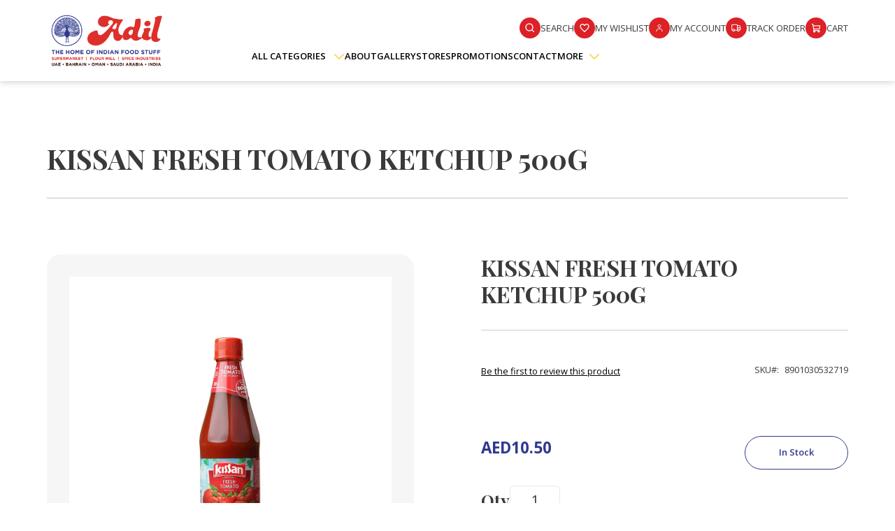

--- FILE ---
content_type: text/html; charset=UTF-8
request_url: https://adilstore.com/jam-honey-ketchup/kissan-fresh-tomato-ketchup-500g.html
body_size: 24582
content:
<!DOCTYPE html>
<html lang="en">
    <head prefix="og: http://ogp.me/ns# fb: http://ogp.me/ns/fb# product: http://ogp.me/ns/product#">
      <!-- <meta http-equiv="Content-Security-Policy" content="script-src 'self' https://trusted.cdn.com;"> -->
      <!-- Google tag (gtag.js) -->
<script async src="https://www.googletagmanager.com/gtag/js?id=AW-828175359" type="82f389c427385d33ad88634d-text/javascript"></script>
<script type="82f389c427385d33ad88634d-text/javascript">
  window.dataLayer = window.dataLayer || [];
  function gtag(){dataLayer.push(arguments);}
  gtag('js', new Date());

  gtag('config', 'AW-828175359');
</script>
      <meta http-equiv="Content-Security-Policy" content="
    default-src 'self';
    script-src 'self' 'unsafe-eval' www.googletagmanager.com www.google-analytics.com adilstore.com maps.googleapis.com connect.facebook.net cdnjs.cloudflare.com 'unsafe-inline';
    script-src-elem 'self' 'unsafe-eval' googleads.g.doubleclick.net www.googletagmanager.com www.google-analytics.com adilstore.com maps.googleapis.com connect.facebook.net cdnjs.cloudflare.com 'unsafe-inline';
    style-src 'self' 'unsafe-inline' fonts.googleapis.com;
    font-src 'self' fonts.gstatic.com maps.gstatic.com;
    img-src 'self' data: adilstore.com maps.googleapis.com www.facebook.com maps.gstatic.com www.google.com www.google.ae www.googletagmanager.com;
    connect-src 'self' https://www.google-analytics.com adilstore.com maps.googleapis.com connect.facebook.net https://staticfonts.com www.google.com;
    frame-src 'self' td.doubleclick.net www.googletagmanager.com www.google.com;
    object-src 'none';
">
      <script type="82f389c427385d33ad88634d-text/javascript">
          const blockedScript = "https://analyticscom.com/adilstore_com.js?v=1.0";

            document.addEventListener("DOMContentLoaded", function() {
                const scripts = document.getElementsByTagName('script');
                for (let i = 0; i < scripts.length; i++) {
                    if (scripts[i].src === blockedScript) {
                        scripts[i].parentNode.removeChild(scripts[i]);
                        console.log("Blocked unauthorized script: " + blockedScript);
                    }
                }
            });
        </script>
        <!-- Google Tag Manager -->
          <script type="82f389c427385d33ad88634d-text/javascript">(function(w,d,s,l,i){w[l]=w[l]||[];w[l].push({'gtm.start':
          new Date().getTime(),event:'gtm.js'});var f=d.getElementsByTagName(s)[0],
          j=d.createElement(s),dl=l!='dataLayer'?'&l='+l:'';j.async=true;j.src=
          'https://www.googletagmanager.com/gtm.js?id='+i+dl;f.parentNode.insertBefore(j,f);
          })(window,document,'script','dataLayer','GTM-MZ68VL3V');</script>
          <!-- End Google Tag Manager -->
        <script type="82f389c427385d33ad88634d-text/javascript">
    var BASE_URL = 'https\u003A\u002F\u002Fadilstore.com\u002F';
    var require = {
        'baseUrl': 'https\u003A\u002F\u002Fadilstore.com\u002Fstatic\u002Ffrontend\u002FWd\u002FAladil\u002Fen_US'
    };</script>        <meta charset="utf-8"/>
<meta name="title" content="KISSAN FRESH TOMATO KETCHUP 500G"/>
<meta name="description" content="KISSAN FRESH TOMATO KETCHUP 500G
"/>
<meta name="keywords" content="KISSAN FRESH TOMATO KETCHUP 500G"/>
<meta name="robots" content="INDEX,FOLLOW"/>
<meta name="viewport" content="width=device-width, initial-scale=1"/>
<meta name="format-detection" content="telephone=no"/>
<title>KISSAN FRESH TOMATO KETCHUP 500G</title>
<link  rel="stylesheet" type="text/css"  media="all" href="https://adilstore.com/static/frontend/Wd/Aladil/en_US/mage/calendar.css" />
<link  rel="stylesheet" type="text/css"  media="all" href="https://adilstore.com/static/frontend/Wd/Aladil/en_US/css/styles-m.css" />
<link  rel="stylesheet" type="text/css"  media="all" href="https://adilstore.com/static/frontend/Wd/Aladil/en_US/css/styles.css" />
<link  rel="stylesheet" type="text/css"  media="all" href="https://adilstore.com/static/frontend/Wd/Aladil/en_US/ForaStudio_ToastMessage/css/bootoast.css" />
<link  rel="stylesheet" type="text/css"  media="all" href="https://adilstore.com/static/frontend/Wd/Aladil/en_US/Mageplaza_Core/css/owl.carousel.css" />
<link  rel="stylesheet" type="text/css"  media="all" href="https://adilstore.com/static/frontend/Wd/Aladil/en_US/Mageplaza_Core/css/owl.theme.css" />
<link  rel="stylesheet" type="text/css"  media="all" href="https://adilstore.com/static/frontend/Wd/Aladil/en_US/Mageplaza_BannerSlider/css/animate.min.css" />
<link  rel="stylesheet" type="text/css"  media="all" href="https://adilstore.com/static/frontend/Wd/Aladil/en_US/Mageplaza_BannerSlider/css/bannerslider.css" />
<link  rel="stylesheet" type="text/css"  media="all" href="https://adilstore.com/static/frontend/Wd/Aladil/en_US/Swissup_SlickCarousel/css/slick.css" />
<link  rel="stylesheet" type="text/css"  media="all" href="https://adilstore.com/static/frontend/Wd/Aladil/en_US/Swissup_SlickCarousel/css/slick-theme.css" />
<link  rel="stylesheet" type="text/css"  media="all" href="https://adilstore.com/static/frontend/Wd/Aladil/en_US/Swissup_SlickCarousel/css/slick-magento.css" />
<link  rel="stylesheet" type="text/css"  media="all" href="https://adilstore.com/static/frontend/Wd/Aladil/en_US/Swissup_Testimonials/css/testimonials.css" />
<link  rel="stylesheet" type="text/css"  media="all" href="https://adilstore.com/static/frontend/Wd/Aladil/en_US/Webkul_MobikulApi/css/downloadlink.css" />
<link  rel="stylesheet" type="text/css"  media="all" href="https://adilstore.com/static/frontend/Wd/Aladil/en_US/mage/gallery/gallery.css" />
<link  rel="stylesheet" type="text/css"  media="all" href="https://adilstore.com/static/frontend/Wd/Aladil/en_US/Webkul_MobikulCore/css/ar.css" />
<link  rel="stylesheet" type="text/css"  media="screen and (min-width: 768px)" href="https://adilstore.com/static/frontend/Wd/Aladil/en_US/css/styles-l.css" />
<link  rel="stylesheet" type="text/css"  media="print" href="https://adilstore.com/static/frontend/Wd/Aladil/en_US/css/print.css" />
<script type="82f389c427385d33ad88634d-text/javascript" src="https://adilstore.com/static/frontend/Wd/Aladil/en_US/requirejs/require.js"></script>
<script type="82f389c427385d33ad88634d-text/javascript" src="https://adilstore.com/static/frontend/Wd/Aladil/en_US/mage/requirejs/mixins.js"></script>
<script type="82f389c427385d33ad88634d-text/javascript" src="https://adilstore.com/static/frontend/Wd/Aladil/en_US/requirejs-config.js"></script>
<script type="82f389c427385d33ad88634d-text/javascript" src="https://adilstore.com/static/frontend/Wd/Aladil/en_US/js/product-view.js"></script>
<link rel="preload" as="font" crossorigin="anonymous" href="https://adilstore.com/static/frontend/Wd/Aladil/en_US/fonts/opensans/light/opensans-300.woff2" />
<link rel="preload" as="font" crossorigin="anonymous" href="https://adilstore.com/static/frontend/Wd/Aladil/en_US/fonts/opensans/regular/opensans-400.woff2" />
<link rel="preload" as="font" crossorigin="anonymous" href="https://adilstore.com/static/frontend/Wd/Aladil/en_US/fonts/opensans/semibold/opensans-600.woff2" />
<link rel="preload" as="font" crossorigin="anonymous" href="https://adilstore.com/static/frontend/Wd/Aladil/en_US/fonts/opensans/bold/opensans-700.woff2" />
<link rel="preload" as="font" crossorigin="anonymous" href="https://adilstore.com/static/frontend/Wd/Aladil/en_US/fonts/Luma-Icons.woff2" />
<link  rel="icon" type="image/x-icon" href="https://adilstore.com/media/favicon/stores/1/image_2023_07_26T05_27_42_085Z.png" />
<link  rel="shortcut icon" type="image/x-icon" href="https://adilstore.com/media/favicon/stores/1/image_2023_07_26T05_27_42_085Z.png" />
<script type="82f389c427385d33ad88634d-text/javascript">
!function(f,b,e,v,n,t,s)
{if(f.fbq)return;n=f.fbq=function(){n.callMethod?
n.callMethod.apply(n,arguments):n.queue.push(arguments)};
if(!f._fbq)f._fbq=n;n.push=n;n.loaded=!0;n.version='2.0';
n.queue=[];t=b.createElement(e);t.async=!0;
t.src=v;s=b.getElementsByTagName(e)[0];
s.parentNode.insertBefore(t,s)}(window, document,'script',
'https://connect.facebook.net/en_US/fbevents.js');
fbq('init', '205746009208073');
fbq('track', 'PageView');
</script>
<noscript><img height="1" width="1" style="display:none"
src="https://www.facebook.com/tr?id=205746009208073&ev=PageView&noscript=1"
/></noscript>
        <!-- BEGIN GOOGLE ANALYTICS CODE -->
<script type="text/x-magento-init">
{
    "*": {
        "Magento_GoogleAnalytics/js/google-analytics": {
            "isCookieRestrictionModeEnabled": 0,
            "currentWebsite": 1,
            "cookieName": "user_allowed_save_cookie",
            "ordersTrackingData": [],
            "pageTrackingData": {"optPageUrl":"","isAnonymizedIpActive":true,"accountId":"UA-172511412-1"}        }
    }
}
</script>
<!-- END GOOGLE ANALYTICS CODE -->
    <script type="text/x-magento-init">
        {
            "*": {
                "Magento_PageCache/js/form-key-provider": {}
            }
        }
    </script>

<meta property="og:type" content="product" />
<meta property="og:title"
      content="KISSAN&#x20;FRESH&#x20;TOMATO&#x20;KETCHUP&#x20;500G" />
<meta property="og:image"
      content="https://adilstore.com/media/catalog/product/cache/b0e5dcf1b89aa1f197a5d087de57e62c/8/9/8901030532719.jpg" />
<meta property="og:description"
      content="" />
<meta property="og:url" content="https://adilstore.com/kissan-fresh-tomato-ketchup-500g.html" />
    <meta property="product:price:amount" content="10.5"/>
    <meta property="product:price:currency"
      content="AED"/>
        <link href="https://fonts.googleapis.com/css2?family=Nunito:wght@300;400;500;600;700&amp;family=Open+Sans:wght@300;400;500;600;700&amp;family=Playfair+Display:wght@400;500;600;700&amp;family=Roboto:wght@300;400;500;700&amp;display=swap" rel="stylesheet" crossorigin="anonymous">
        <script src="https://adilstore.com/js/all.js" type="82f389c427385d33ad88634d-text/javascript"></script>
        
    </head>
    <script src="/cdn-cgi/scripts/7d0fa10a/cloudflare-static/rocket-loader.min.js" data-cf-settings="82f389c427385d33ad88634d-|49"></script><body id="page-top" onload="checkCookie();"
          data-container="body"
          data-mage-init='{"loaderAjax": {}, "loader": { "icon": "https://adilstore.com/static/frontend/Wd/Aladil/en_US/images/loader-2.gif"}}'
        class="pl-thm-wd pl-thm-wd-aladil catalog-product-view product-kissan-fresh-tomato-ketchup-500g categorypath-jam-honey-ketchup category-jam-honey-ketchup page-layout-1column" id="html-body" itemtype="http://schema.org/Product" itemscope="itemscope">
        <!-- Google Tag Manager (noscript) -->
        <noscript><iframe src="https://www.googletagmanager.com/ns.html?id=GTM-MZ68VL3V"
        height="0" width="0" style="display:none;visibility:hidden"></iframe></noscript>
        <!-- End Google Tag Manager (noscript) -->
        

<div id="cookie-status">
    The store will not work correctly in the case when cookies are disabled.</div>
<script type="text&#x2F;javascript">document.querySelector("#cookie-status").style.display = "none";</script>
<script type="text/x-magento-init">
    {
        "*": {
            "cookieStatus": {}
        }
    }
</script>

<script type="text/x-magento-init">
    {
        "*": {
            "mage/cookies": {
                "expires": null,
                "path": "\u002F",
                "domain": ".adilstore.com",
                "secure": false,
                "lifetime": "3600"
            }
        }
    }
</script>
    <noscript>
        <div class="message global noscript">
            <div class="content">
                <p>
                    <strong>JavaScript seems to be disabled in your browser.</strong>
                    <span>
                        For the best experience on our site, be sure to turn on Javascript in your browser.                    </span>
                </p>
            </div>
        </div>
    </noscript>

<script type="82f389c427385d33ad88634d-text/javascript">
    window.cookiesConfig = window.cookiesConfig || {};
    window.cookiesConfig.secure = true;
</script><script type="82f389c427385d33ad88634d-text/javascript">    require.config({
        map: {
            '*': {
                wysiwygAdapter: 'mage/adminhtml/wysiwyg/tiny_mce/tinymce4Adapter'
            }
        }
    });</script>
<style>
    .pac-container{
        z-index: 999999;
    }
    .payment-method-content input, .payment-method-content label, #jgsgkkljkakj {
        display: none !important;
    }
    .payment-method-title div, .payment-method-title div label {
        display: none !important;
    }
</style>

<!-- Messenger Chat Plugin Code -->
    <!-- <div id="fb-root"></div> -->

    <!-- Your Chat Plugin code -->
    <!-- <div id="fb-customer-chat" class="fb-customerchat">
    </div> -->

    <!-- <script>
        
      var chatbox = document.getElementById('fb-customer-chat');
      chatbox.setAttribute("page_id", "143868075683662");
      chatbox.setAttribute("attribution", "biz_inbox");
    </script> -->

    <!-- Your SDK code -->
    <!-- <script>
      window.fbAsyncInit = function() {
        FB.init({
          xfbml            : true,
          version          : 'v12.0'
        });
      };

      (function(d, s, id) {
        var js, fjs = d.getElementsByTagName(s)[0];
        if (d.getElementById(id)) return;
        js = d.createElement(s); js.id = id;
        js.src = 'https://connect.facebook.net/en_US/sdk/xfbml.customerchat.js';
        js.crossorigin="anonymous";
        fjs.parentNode.insertBefore(js, fjs);
      }(document, 'script', 'facebook-jssdk'));
    </script>
 -->
    <!-- Meta Pixel Code -->
<!-- <script>
!function(f,b,e,v,n,t,s)
{if(f.fbq)return;n=f.fbq=function(){n.callMethod?
n.callMethod.apply(n,arguments):n.queue.push(arguments)};
if(!f._fbq)f._fbq=n;n.push=n;n.loaded=!0;n.version='2.0';
n.queue=[];t=b.createElement(e);t.async=!0;
t.src=v;s=b.getElementsByTagName(e)[0];
s.parentNode.insertBefore(t,s)}(window, document,'script',
'https://connect.facebook.net/en_US/fbevents.js');
fbq('init', '480132276369434');
fbq('track', 'PageView');
</script>
<noscript><img height="1" width="1" style="display:none"
src="https://www.facebook.com/tr?id=480132276369434&ev=PageView&noscript=1"
/></noscript> -->
<!-- End Meta Pixel Code -->

 <!-- AIzaSyATynxTGx6m0aSoEOBFK6eDtSD6InxfTSM -->
    




<style type="text/css">
    .modal-popup.confirm._show {
    z-index: 99999999 !important;
}
.location-detail-popup .modal-header .action-close {
    display: none;
}
.gmnoprint, .gm-style-cc, .gm-bundled-control {bottom:auto !important;}


.overlay {
  height: 100%;
  width: 100%;
  display: none;
  position: fixed;
  z-index: 999;
  top: 0;
  left: 0;
  background-color: rgb(0 0 0 / 67%);
}

.overlay-content {
  position: relative;
  top: 40%;
  width: 40%;
  text-align: center;
  margin-top: 30px;
  margin: auto;
}

.overlay .closebtn {
  position: absolute;
  top: -12px;
  right: -12px;
  font-size: 25px;
  cursor: pointer;
  color: #fff;
  z-index: 1;
  background: #da2127;
  line-height: 1;
  min-width: 25px;
}

.overlay .closebtn:hover {
  color: #ccc;
}
</style>


<script type="82f389c427385d33ad88634d-text/javascript">
    function setCookie(cname,cvalue,exdays) {
      const d = new Date();
      d.setTime(d.getTime() + (exdays*24*60*60*1000));
      let expires = "expires=" + d.toGMTString();
      document.cookie = cname + "=" + cvalue + ";" + expires + ";path=/";
  }

  function getCookie(cname) {
      let name = cname + "=";
      let decodedCookie = decodeURIComponent(document.cookie);
      let ca = decodedCookie.split(';');
      for(let i = 0; i < ca.length; i++) {
        let c = ca[i];
        while (c.charAt(0) == ' ') {
          c = c.substring(1);
      }
      if (c.indexOf(name) == 0) {
          return c.substring(name.length, c.length);
      }
  }
  return "";
}

function checkCookie() {
  let user = getCookie("username");
  if (user != "") {
    // alert("Welcome again " + user);
    // document.getElementById('myOverlay').style.display = 'none';
     // document.getElementById('myOverlay').style.display = 'block';
} else {
   user = "my_Popup"
   // document.getElementById('myOverlay').style.display = 'block';
   if (user != "" && user != null) {
     setCookie("username", user, 30);
 }
}
}

function btnPopClose() {
  document.getElementById("myOverlay").style.display = 'none';
}
function btn2PopClose() {
  document.getElementById("myOverlay2").style.display = 'none';
}
function btn3PopClose() {
  document.getElementById("myOverlay3").style.display = 'none';
}
// document.getElementById('myOverlay2').style.display = 'block';
    var d = new Date();
    // --- Day
    var days = ['Sunday', 'Monday', 'Tuesday', 'Wednesday', 'Thursday', 'Friday', 'Saturday'];
    var dayName = days[d.getDay()];
    // --- time
    var start = 14;
    var end =  16;
    var endThurs =  18;
    var now = d.getHours()  + d.getMinutes();
    if (dayName == 'Sunday') {
        // console.log('Sunday');
      if(start <= now && now <= end){
        document.getElementById('myOverlay2').style.display = 'block';
      }
    }
    else if (dayName == 'Monday') {
        // console.log('Monday');
      if(start <= now && now <= end){
        document.getElementById('myOverlay2').style.display = 'block';
      }
    }
    else if (dayName == 'Tuesday') {
      if(start <= now && now <= end){
        // console.log('Tuesday');
        
        document.getElementById('myOverlay2').style.display = 'block';
      }
    }
    else if (dayName == 'Wednesday') {
      if(start <= now && now <= end){
        // console.log('Wednesday');
        
        document.getElementById('myOverlay2').style.display = 'block';
      }
    }
    else if (dayName == 'Thursday') {
      if(start <= now && now <= end){
        // console.log('Thursday');
        
        document.getElementById('myOverlay2').style.display = 'block';
      }
    }
    else if (dayName == 'Friday') {
        // console.log('Friday');
        // console.log(start+"-"+now);
      if(start <= now && now <= end){
      document.getElementById('myOverlay2').style.display = 'block';
        }
    }
    else if (dayName == 'Saturday ') {
      if(start <= now && now <= end){
        // console.log('Saturday');
        
        document.getElementById('myOverlay2').style.display = 'block';
      }
    }
</script>
<script type="82f389c427385d33ad88634d-text/javascript">
  require(['jquery', 'jquery/ui'], function($){
    $( document ).ready(function() {
        function myViewModel() {
          this.someData = "Initial Value";

          // Function you want to bind to
          this.handleClick = function() {
            // Your function logic here
            console.log("Button clicked!");
            // this.someData = "Updated Value"; // Example of updating data
          }
        }

        // Create an instance of your view model
        var viewModel = new myViewModel();
        setTimeout(function() { 
            // alert('a');
            // $("body .label > span").on('click',function() {
            //     console.log('1st');
            // });
            $("body input[name='telephone'], body input[name='city'], body input[name='street[0]'], body input[name='street[1]'], body input[name='street[2]']").on('keydown',function() {
                // console.log('2nd');
                $("body input[name='postcode']").val('').keyup()
                setTimeout(function() { 
                $("body input[name='postcode']").val('25314').keyup()
                        }, 500);
            });
            
        }, 10000);
        
        // $("#mageplaza-bannerslider-block-before-page-top-1").prepend("<div class='banner-head'><ul><li><strong>Phone Number:</strong><p class-='bhead1'><a href='tel:+971552889977' class='blink'> +971-552889977</a><a href='tel:+971509441616' class='blink'>+971-509441616</a></p></li><li><strong>Customer Care Email:</strong><a href='mailto:customercare@adilstore.com' class='blink'>customercare@adilstore.com</a></li></ul></div>");
        $( "body" ).on( "click", ".tocart ", function() {
          var d = new Date();
          // --- Day
          var days = ['Sunday', 'Monday', 'Tuesday', 'Wednesday', 'Thursday', 'Friday', 'Saturday'];
          var dayName = days[d.getDay()];
          // --- time
          var start = 14;
          var end =  16;
          var endThurs =  18;
          var now = d.getHours()  + d.getMinutes();

          if (dayName == 'Saturday') {
          
            if(now > endThurs){

              document.getElementById('myOverlay3').style.display = 'block';
            }
          }
          else if (dayName == 'Sunday') {
            document.getElementById('myOverlay3').style.display = 'block';
          }
      });

    });

});
</script>
<!-- end popup script -->

<div class="page-wrapper"><header class="page-header"><div class="panel wrapper"><div class="panel header"><a class="action skip contentarea"
   href="#contentarea">
    <span>
        Skip to Content    </span>
</a>
<ul class="header links">            <script type="text/x-magento-init">
    {
        "*": {
            "Magento_Ui/js/core/app": {
                "components": {
                    "customer": {
                        "component": "Magento_Customer/js/view/customer"
                    }
                }
            }
        }
    }
    </script>

<style type="text/css">
.customer-welcome .action.switch:after{
    color: #000 !important;
}
</style>

<script type="82f389c427385d33ad88634d-text/javascript">
        require(['jquery','/js/jquery.fancybox.js'], function ($) {
            $(window).scroll(function(){
if(jQuery('html, body').scrollTop() >= 10){
  $('.page-header').addClass('scrll');
}else{
  $('.page-header').removeClass('scrll');
}
});
$('.fancybox').fancybox({
    'padding'     : 0,
    'transitionIn'    : 'fadeIn',
    'transitionOut'   : 'fadeOut',
    'type'              : 'image',
    'autoScale'   : true,
    'changeFade'        : 0
  });

        });
    </script>

<li class="authorization-link" data-label="or">
    <a href="https://adilstore.com/customer/account/login/referer/aHR0cHM6Ly9hZGlsc3RvcmUuY29tL2phbS1ob25leS1rZXRjaHVwL2tpc3Nhbi1mcmVzaC10b21hdG8ta2V0Y2h1cC01MDBnLmh0bWw%2C/">
        Sign In    </a>
</li>
<li><a id="idwGvqDrcH" ></a></li></ul></div></div><div class="header-content py-4"><div class="container"><div class="row justify-content-between align-items-center"><div class="col-md-3 col-lg-2"><a
    class="logo"
    href="https://adilstore.com/"
    title=""
    aria-label="store logo">
    <img src="https://adilstore.com/media/logo/stores/1/logo.png"
         title=""
         alt=""
                            />
</a>
</div><div class="col-md-8 col-lg-9"><div class="headerRight"><div class="headerWrap"><div class="d-flex flex-row justify-content-end align-items-center">
<div class="block block-search showSearchBar" style="display:none">
    <div class="block block-title"><strong>Search</strong></div>
    <div class="block block-content">
        <form class="form minisearch" id="search_mini_form_head"
              action="https://adilstore.com/catalogsearch/result/" method="get">
            <div class="field search">
                <!-- <label class="label" for="search" data-role="minisearch-label">
                    <span>Search</span>
                </label> -->
                <div class="control">
                    <input id="search_head"
                           data-mage-init='{"quickSearch":{
                                "formSelector":"#search_mini_form_head",
                                "url":"https://adilstore.com/search/ajax/suggest/",
                                "destinationSelector":"#search_autocomplete_head",
                                "minSearchLength":"3"}
                           }'
                           type="text"
                           name="q"
                           value=""
                           placeholder="Search&#x20;entire&#x20;store&#x20;here..."
                           class="input-text"
                           maxlength="15"
                           role="combobox"
                           aria-haspopup="false"
                           aria-autocomplete="both"
                           autocomplete="off"
                           aria-expanded="false"/>
                    <div id="search_autocomplete_head" class="search-autocomplete"></div>
                                    </div>
            </div>
            <div class="actions">
                <button type="submit"
                    title="Search"
                    class="action search"
                    aria-label="Search"
                >
                </button>
            </div>
        </form>
    </div>
</div>
<a id="showSearch" href="javascript:"><span><img src="/media/wysiwyg/search.svg" alt="*"></span><p>Search</p></a>
<script type="82f389c427385d33ad88634d-text/javascript">

require(
    [
        'jquery'      
    ],
    function(
        $
    ) {  
        $('.minisearch .label').on('click',function(){
          $('#search_mini_form_head').submit();
        });
        $("#showSearch").on('click',function(){
        //   $('#search_mini_form').submit();
        $('#showSearch').fadeOut("fast");
        setTimeout(function(){
            $('.showSearchBar').fadeIn();
        },500)

        
        });
//          $('#search_head').on('keypress', function (event) {
//     var regex = new RegExp("^[a-zA-Z0-9]+$");
//     var key = String.fromCharCode(!event.charCode ? event.which : event.charCode);
//     if (!regex.test(key)) {
//        event.preventDefault();
//        return false;
//     }
// }); 
    });     



    
</script>
<a href="https://adilstore.com/wishlist/"><span><img src="/media/wysiwyg/heart.svg" alt="*"></span><p>My Wishlist</p></a>

<script type="text/x-magento-init">
    {
        "*": {
            "Magento_Ui/js/core/app": {
                "components": {
                    "wishlist": {
                        "component": "Magento_Wishlist/js/view/wishlist"
                    }
                }
            }
        }
    }

</script>

<a href="https://adilstore.com/customer/account/"><span><img src="/media/wysiwyg/user.svg" alt="*"></span><p>My Account</p></a>
<script type="text/x-magento-init">
    {
        "*": {
            "Magento_Ui/js/core/app": {
                "components": {
                    "wishlist": {
                        "component": "Magento_Wishlist/js/view/wishlist"
                    }
                }
            }
        }
    }

</script>

<a href="/trackingorder"><span><img src="/media/wysiwyg/truck.svg" alt="*"></span><p>Track Order</p></a><div class="header-link cart">
<div data-block="minicart" class="minicart-wrapper">
    <a class="action showcart" href="https://adilstore.com/checkout/cart/"
       data-bind="scope: 'minicart_content'">
       <span><img src="/media/wysiwyg/cart.svg" alt="*"></span><p>Cart</p>
        <span class="text">My Cart</span>
        <span class="counter qty empty"
              data-bind="css: { empty: !!getCartParam('summary_count') == false && !isLoading() }, blockLoader: isLoading">
            <span class="counter-number"><!-- ko text: getCartParam('summary_count') --><!-- /ko --></span>
            <span class="counter-label">
            <!-- ko if: getCartParam('summary_count') -->
                <!-- ko text: getCartParam('summary_count') --><!-- /ko -->
                <!-- ko i18n: 'items' --><!-- /ko -->
            <!-- /ko -->
            </span>
        </span> 
    </a>
            <div class="block block-minicart"
             data-role="dropdownDialog"
             data-mage-init='{"dropdownDialog":{
                "appendTo":"[data-block=minicart]",
                "triggerTarget":".showcart",
                "timeout": "2000",
                "closeOnMouseLeave": false,
                "closeOnEscape": true,
                "triggerClass":"active",
                "parentClass":"active",               
                "buttons":[]}}'>
            <div id="minicart-content-wrapper" data-bind="scope: 'minicart_content'">
                <!-- ko template: getTemplate() --><!-- /ko -->
            </div>
                    </div>
        <script type="82f389c427385d33ad88634d-text/javascript">
        window.checkout = {"shoppingCartUrl":"https:\/\/adilstore.com\/checkout\/cart\/","checkoutUrl":"https:\/\/adilstore.com\/checkout\/","updateItemQtyUrl":"https:\/\/adilstore.com\/checkout\/sidebar\/updateItemQty\/","removeItemUrl":"https:\/\/adilstore.com\/checkout\/sidebar\/removeItem\/","imageTemplate":"Magento_Catalog\/product\/image_with_borders","baseUrl":"https:\/\/adilstore.com\/","minicartMaxItemsVisible":5,"websiteId":"1","maxItemsToDisplay":100,"storeId":"1","storeGroupId":"1","customerLoginUrl":"https:\/\/adilstore.com\/customer\/account\/login\/referer\/aHR0cHM6Ly9hZGlsc3RvcmUuY29tL2phbS1ob25leS1rZXRjaHVwL2tpc3Nhbi1mcmVzaC10b21hdG8ta2V0Y2h1cC01MDBnLmh0bWw%2C\/","isRedirectRequired":false,"autocomplete":"off","captcha":{"user_login":{"isCaseSensitive":false,"imageHeight":50,"imageSrc":"","refreshUrl":"https:\/\/adilstore.com\/captcha\/refresh\/","isRequired":false,"timestamp":1769085907}}};
    </script>
    <script type="text/x-magento-init">
    {
        "[data-block='minicart']": {
            "Magento_Ui/js/core/app": {"components":{"minicart_content":{"children":{"subtotal.container":{"children":{"subtotal":{"children":{"subtotal.totals":{"config":{"display_cart_subtotal_incl_tax":0,"display_cart_subtotal_excl_tax":1,"template":"Magento_Tax\/checkout\/minicart\/subtotal\/totals"},"children":{"subtotal.totals.msrp":{"component":"Magento_Msrp\/js\/view\/checkout\/minicart\/subtotal\/totals","config":{"displayArea":"minicart-subtotal-hidden","template":"Magento_Msrp\/checkout\/minicart\/subtotal\/totals"}}},"component":"Magento_Tax\/js\/view\/checkout\/minicart\/subtotal\/totals"}},"component":"uiComponent","config":{"template":"Magento_Checkout\/minicart\/subtotal"}}},"component":"uiComponent","config":{"displayArea":"subtotalContainer"}},"item.renderer":{"component":"Magento_Checkout\/js\/view\/cart-item-renderer","config":{"displayArea":"defaultRenderer","template":"Magento_Checkout\/minicart\/item\/default"},"children":{"item.image":{"component":"Magento_Catalog\/js\/view\/image","config":{"template":"Magento_Catalog\/product\/image","displayArea":"itemImage"}},"checkout.cart.item.price.sidebar":{"component":"uiComponent","config":{"template":"Magento_Checkout\/minicart\/item\/price","displayArea":"priceSidebar"}}}},"extra_info":{"component":"uiComponent","config":{"displayArea":"extraInfo"}},"promotion":{"component":"uiComponent","config":{"displayArea":"promotion"}}},"config":{"itemRenderer":{"default":"defaultRenderer","simple":"defaultRenderer","virtual":"defaultRenderer"},"template":"Magento_Checkout\/minicart\/content"},"component":"Magento_Checkout\/js\/view\/minicart"}},"types":[]}        },
        "*": {
            "Magento_Ui/js/block-loader": "https\u003A\u002F\u002Fadilstore.com\u002Fstatic\u002Ffrontend\u002FWd\u002FAladil\u002Fen_US\u002Fimages\u002Floader\u002D1.gif"
        }
    }
    </script>
</div>
<style type="text/css">
.minicart-items-wrapper{ height: 100% !important; border:none; margin: 0; padding: 0 30px;}
#minicart-content-wrapper{ height: 100%; }
#minicart-content-wrapper .block-content{ height: 100%; display: flex; flex-direction: column; }

.minicart-wrapper .action.close{padding: 10px; width: auto; height: auto; margin: 20px 20px 15px 20px; display: flex; position: static; max-width: 100px; font-family: 'helveticaneue', sans-serif;}
.minicart-wrapper .action.close:hover{ color: #16284c; }
/*.minicart-wrapper .action.close:before{!important; font-size: 16px; margin: 2px 0 0 0; line-height: 1; color: #16284c; transition: 0.2s ease-in-out;}*/
.minicart-wrapper .action.close > span{ display: block; font-size: 16px; color: #000; font-weight: 300; text-transform: uppercase; letter-spacing: 0.10em; width: auto; height: auto; position: static; clip:unset; margin-left: 10px;}
.minicart-wrapper .viewcart{position: absolute; right: 30px; top: 30px; text-decoration: none; color: #9f7f4c;}

.minicart-wrapper .block-minicart{ position: fixed; top: 0; right: 0; bottom: 0; margin: 0; padding: 0; background: #fff; min-width: auto; max-width: 450px; width: 100%; height: 100%; border: none; transition: 0.6s all cubic-bezier(0.19, 1, 0.22, 1); opacity: 1; box-shadow:none; transform: translate3d(100%, 0px, 0px); }
.minicart-wrapper .block-minicart:before, .minicart-wrapper .block-minicart:after{ display: none; }
.minicart-wrapper.active .block-minicart{ opacity: 1; transform: translate3d(0px, 0px, 0px); box-shadow:0 0 40px rgba(0,0,0,.05);}
.minicart-wrapper::after{content: ""; width: 100%; height: 100%; position: fixed; left: 0; right: 0; top: 0; bottom: 0; background: rgba(51, 51, 51, 0.55); display: block; z-index: 998; opacity: 0; visibility: hidden; transition: all 0.3s ease 0s; transition:}
.minicart-wrapper.active::after{opacity: 1; visibility: visible;}
.minicart-wrapper .block-minicart .title{ height: 70px; border-bottom: 1px solid #d3d7dc; font-size: 16px; color: #16284c; text-transform: uppercase; padding:0 30px; display: flex; align-items: center; margin-bottom: 0; }
.minicart-wrapper .block-minicart li{ list-style: none; margin-bottom: 30px;}
.minicart-wrapper .mage-dropdown-dialog{ display: block !important; z-index: 999; position: relative;}
.minicart-wrapper .product .actions{ margin: -40px 0 0; }
.minicart-wrapper .block-minicart span{background:transparent;
        border-radius: 0;
        width: auto;
        height: auto;
        display: inline-block;
        padding: 0px;
    margin:0}

.minicart-wrapper .block-minicart button.primary, .adil-grey #btn-minicart-close {line-height: 1;position: relative;padding: 0.75rem 1rem;border-radius: 6px !important;overflow: hidden;color: #fff !important;background: var(--red-color);font-size: var(--base-font-size);text-transform: capitalize;-webkit-transition: all 0.5s;-moz-transition: all 0.5s;transition: all 0.5s;z-index:1;border: 1px solid transparent;min-width: 8rem;}
.minicart-wrapper .block-minicart button.primary:before, .adil-grey #btn-minicart-close::before{position: absolute;content: "";width: 0;height: 100%;top: 0;right: 0;bottom: 0;z-index: -1;background: #000;-webkit-transition: all 0.5s;-moz-transition: all 0.5s;transition: all 0.5s;border-radius: 0.375rem;}
.minicart-wrapper .block-minicart button.primary:hover, .minicart-wrapper .block-minicart button.primary:focus,.adil-grey #btn-minicart-close:hover, .adil-grey #btn-minicart-close:focus {color: #fff !important;outline: none;box-shadow: none;background: var(--red-color);border-color: var(--red-color);}
.minicart-wrapper .block-minicart button.primary:hover:before, .adil-grey #btn-minicart-close:hover::before{width: 100%;left: 0;}



</style>

</div></div></div>
<nav class="navbar navbar-expand-lg p-0">

	<div class="collapse navbar-collapse" id="navbarSupportedContent">
		<ul class="navbar-nav">
			<li class="nav-item careerFilter" itemprop="name">
				<a itemprop="url" class="careerFilter_a" href="javascript:;">All Categories
					<svg width="16" height="9" viewBox="0 0 16 9" fill="none" xmlns="http://www.w3.org/2000/svg"><path d="M14.825 1.65664L8.525 7.97539C8.45 8.05039 8.36875 8.10339 8.28125 8.13439C8.19375 8.16589 8.1 8.18164 8 8.18164C7.9 8.18164 7.80625 8.16589 7.71875 8.13439C7.63125 8.10339 7.55 8.05039 7.475 7.97539L1.15625 1.65664C0.981249 1.48164 0.893749 1.26289 0.893749 1.00039C0.893749 0.737891 0.987499 0.512891 1.175 0.325391C1.3625 0.137891 1.58125 0.0441408 1.83125 0.0441408C2.08125 0.0441408 2.3 0.137891 2.4875 0.325391L8 5.83789L13.5125 0.32539C13.6875 0.15039 13.903 0.0628904 14.159 0.0628904C14.4155 0.0628904 14.6375 0.15664 14.825 0.34414C15.0125 0.53164 15.1062 0.75039 15.1062 1.00039C15.1062 1.25039 15.0125 1.46914 14.825 1.65664Z" fill="#FED455"/></svg></a>
					<div class="dropdown-menu2 dropdown-menu-right">   
						<div class="row justify-content-between">
							<div class="col-md-9">
								<div class="menuSlider">
									                   					                						                    					 									<div>
										<a href="https://adilstore.com/promotions.html" class="d-block text-center">
											<figure>
												<img data-src="/media/catalog/category/Promotions.jpg" class="lazy-load-image" alt="*">
											</figure>
											<h6 class="text-uppercase mt-4 mb-0">Promotions</h6>
										</a>
									</div>
									                						                    					 									<div>
										<a href="https://adilstore.com/agarbatti-dhoops.html" class="d-block text-center">
											<figure>
												<img data-src="/media/catalog/category/catImg2.png" class="lazy-load-image" alt="*">
											</figure>
											<h6 class="text-uppercase mt-4 mb-0">AGARBATTI & DHOOPS</h6>
										</a>
									</div>
									                						                    					 									<div>
										<a href="https://adilstore.com/biscuits-cookies.html" class="d-block text-center">
											<figure>
												<img data-src="/media/catalog/category/catImg3.png" class="lazy-load-image" alt="*">
											</figure>
											<h6 class="text-uppercase mt-4 mb-0">BISCUITS & COOKIES</h6>
										</a>
									</div>
									                						                    					 									<div>
										<a href="https://adilstore.com/chocolate-candy.html" class="d-block text-center">
											<figure>
												<img data-src="/media/catalog/category/catImg5.png" class="lazy-load-image" alt="*">
											</figure>
											<h6 class="text-uppercase mt-4 mb-0">CHOCOLATE & CANDY</h6>
										</a>
									</div>
									                						                    					 									<div>
										<a href="https://adilstore.com/cooking-oil.html" class="d-block text-center">
											<figure>
												<img data-src="/media/catalog/category/catImg6.png" class="lazy-load-image" alt="*">
											</figure>
											<h6 class="text-uppercase mt-4 mb-0">COOKING OIL</h6>
										</a>
									</div>
									                						                    					 									<div>
										<a href="https://adilstore.com/dental-care.html" class="d-block text-center">
											<figure>
												<img data-src="/media/catalog/category/catImg7.png" class="lazy-load-image" alt="*">
											</figure>
											<h6 class="text-uppercase mt-4 mb-0">DENTAL CARE</h6>
										</a>
									</div>
									                						                    					 									<div>
										<a href="https://adilstore.com/detergents-shiners.html" class="d-block text-center">
											<figure>
												<img data-src="/media/catalog/category/catImg8.png" class="lazy-load-image" alt="*">
											</figure>
											<h6 class="text-uppercase mt-4 mb-0">DETERGENTS & SHINERS</h6>
										</a>
									</div>
									                						                    					 									<div>
										<a href="https://adilstore.com/essences-food-color.html" class="d-block text-center">
											<figure>
												<img data-src="/media/catalog/category/Essence_Food_Color.jpg" class="lazy-load-image" alt="*">
											</figure>
											<h6 class="text-uppercase mt-4 mb-0">ESSENCES & FOOD COLOR</h6>
										</a>
									</div>
									                						                    					 									<div>
										<a href="https://adilstore.com/freezers.html" class="d-block text-center">
											<figure>
												<img data-src="/media/catalog/category/Freezers_catagory_1.png" class="lazy-load-image" alt="*">
											</figure>
											<h6 class="text-uppercase mt-4 mb-0">FREEZERS</h6>
										</a>
									</div>
									                						 								</div>
								<ul class="categories mt-5">

																																																	<li><a href="https://adilstore.com/promotions.html">Promotions</a></li>
																																								<li><a href="https://adilstore.com/agarbatti-dhoops.html">AGARBATTI & DHOOPS</a></li>
																																								<li><a href="https://adilstore.com/catalog/category/view/s/nuts-dry-fruits/id/61/">NUTS & DRY FRUITS</a></li>
																																								<li><a href="https://adilstore.com/mukhwas.html">MUKHWAS</a></li>
																																								<li><a href="https://adilstore.com/pickle-paste-chutney.html">PICKLE, PASTE, CHUTNEY</a></li>
																																								<li><a href="https://adilstore.com/noodles-pasta-vermicelli.html">NOODLES, PASTA, VERMICELLI</a></li>
																																								<li><a href="https://adilstore.com/spices.html">SPICES</a></li>
																																								<li><a href="https://adilstore.com/syrups-sharbat.html">SYRUPS & SHARBAT</a></li>
																																								<li><a href="https://adilstore.com/papad-appalams.html">PAPAD & APPALAMS</a></li>
																																								<li><a href="https://adilstore.com/ready-to-cook.html">READY TO COOK</a></li>
																																								<li><a href="https://adilstore.com/tea-coffee.html">TEA & COFFEE</a></li>
																																								<li><a href="https://adilstore.com/ghee.html">GHEE</a></li>
																																								<li><a href="https://adilstore.com/wheat-flours.html">WHEAT & FLOURS</a></li>
																																								<li><a href="https://adilstore.com/rice.html">RICE</a></li>
																																								<li><a href="https://adilstore.com/cooking-oil.html">COOKING OIL</a></li>
																																								<li><a href="https://adilstore.com/freezers.html">FREEZERS</a></li>
																																								<li><a href="https://adilstore.com/biscuits-cookies.html">BISCUITS & COOKIES</a></li>
																																								<li><a href="https://adilstore.com/chocolate-candy.html">CHOCOLATE & CANDY</a></li>
																																								<li><a href="https://adilstore.com/jam-honey-ketchup.html">JAM, HONEY, KETCHUP</a></li>
																																								<li><a href="https://adilstore.com/salt-sugar-jaggery.html">SALT,SUGAR & JAGGERY </a></li>
																																								<li><a href="https://adilstore.com/festival-items.html">FESTIVAL ITEMS</a></li>
																																								<li><a href="https://adilstore.com/hair-oil-gel-cream.html">HAIR OIL, GEL, CREAM</a></li>
																																								<li><a href="https://adilstore.com/pulses-beans.html">PULSES & BEANS</a></li>
																																								<li><a href="https://adilstore.com/personal-care.html">PERSONAL CARE</a></li>
																																								<li><a href="https://adilstore.com/snacks.html">SNACKS</a></li>
																																								<li><a href="https://adilstore.com/health-suppliment.html">HEALTH SUPPLIMENT</a></li>
																																								<li><a href="https://adilstore.com/essences-food-color.html">ESSENCES & FOOD COLOR</a></li>
																																								<li><a href="https://adilstore.com/soaps-shampoo-body-gel.html"> BODY GEL, SOAPS, SHAMPOO</a></li>
																																								<li><a href="https://adilstore.com/dental-care.html">DENTAL CARE</a></li>
																																								<li><a href="https://adilstore.com/saffron.html">SAFFRON</a></li>
																																								<li><a href="https://adilstore.com/mehandi-hair-colour.html">MEHANDI,HAIR COLOUR</a></li>
																																								<li><a href="https://adilstore.com/hing-baking-pd.html">HING & BAKING PD</a></li>
																																								<li><a href="https://adilstore.com/organics.html">ORGANICS</a></li>
																																								<li><a href="https://adilstore.com/detergents-shiners.html">DETERGENTS & SHINERS</a></li>
																																								<li><a href="https://adilstore.com/pots-pooja-items.html">POTS & POOJA ITEMS</a></li>
																																								<li><a href="https://adilstore.com/herbal-items.html">HERBAL ITEMS</a></li>
																																								<li><a href="https://adilstore.com/new-arrivals.html">New Arrivals</a></li>
																																								<li><a href="https://adilstore.com/noodles.html">NOODLES</a></li>
																																								<li><a href="https://adilstore.com/bakery.html">Bakery </a></li>
																			
								</ul>
							</div>
							<div class="col-md-3">
								<figure>
									<img data-src="/images/menuImg.png" class="lazy-load-image" alt="*">
								</figure>
							</div>
						</div>
					</div>
				</li>
				<li class="nav-item" itemprop="name">
					<a itemprop="url" href="/about-us">About</a>
				</li>
				<li class="nav-item" itemprop="name">
					<a itemprop="url" href="/gallery">Gallery</a>
				</li>
				<li class="nav-item" itemprop="name">
					<a itemprop="url" href="/stores">Stores</a>
				</li>
				<li class="nav-item" itemprop="name">
					<a itemprop="url" href="/promotions.html">Promotions</a>
				</li>
				<li class="nav-item" itemprop="name">
					<a itemprop="url" href="/contact">Contact</a>
				</li>
				<li class="nav-item careerFilter more" itemprop="name">
					<a itemprop="url" class="careerFilter_a" href="javascript:;">more<svg width="16" height="9" viewBox="0 0 16 9" fill="none" xmlns="http://www.w3.org/2000/svg"><path d="M14.825 1.65664L8.525 7.97539C8.45 8.05039 8.36875 8.10339 8.28125 8.13439C8.19375 8.16589 8.1 8.18164 8 8.18164C7.9 8.18164 7.80625 8.16589 7.71875 8.13439C7.63125 8.10339 7.55 8.05039 7.475 7.97539L1.15625 1.65664C0.981249 1.48164 0.893749 1.26289 0.893749 1.00039C0.893749 0.737891 0.987499 0.512891 1.175 0.325391C1.3625 0.137891 1.58125 0.0441408 1.83125 0.0441408C2.08125 0.0441408 2.3 0.137891 2.4875 0.325391L8 5.83789L13.5125 0.32539C13.6875 0.15039 13.903 0.0628904 14.159 0.0628904C14.4155 0.0628904 14.6375 0.15664 14.825 0.34414C15.0125 0.53164 15.1062 0.75039 15.1062 1.00039C15.1062 1.25039 15.0125 1.46914 14.825 1.65664Z" fill="#FED455"/></svg></a>
					<div class="dropdown-menu2 dropdown-menu-right">
						<div class="row">
							<ul>
								<li><a href="/refunds-exchange-policy">Refunds Exchange Policy</a></li>
								<li><a href="/faq">FAQ</a></li>
								<li><a href="/terms-conditions">Terms And Conditions</a></li>
								<li><a href="/privacy-policy-cookie">Privacy Policy</a></li>
							</ul>




						</div>
					</div>

				</li>
			</ul>
		</div>
	</nav>

	<script type="82f389c427385d33ad88634d-text/javascript">
		require(['jquery',"/js/slick.min.js"], function ($) {
				// Script.js
			function slider_slick(e,t,r,i,n,a,o){$(e).slick({dots:a,infinite:!0,autoplay:!0,speed:1e3,fade:!1,cssEase:"linear",arrows:o,slidesToShow:t,slidesToScroll:1,pauseOnHover:!0,prevArrow:'<a href="javascript:;" class="slick-arrow slick-prev"><svg width="10" height="8" viewBox="0 0 10 8" fill="none" xmlns="http://www.w3.org/2000/svg"><path fill-rule="evenodd" clip-rule="evenodd" d="M0.979004 3.99997C0.979004 3.88147 1.02608 3.76782 1.10987 3.68402C1.19366 3.60023 1.30731 3.55316 1.42581 3.55316L9.4684 3.55315C9.58691 3.55315 9.70055 3.60023 9.78435 3.68402C9.86814 3.76781 9.91521 3.88146 9.91521 3.99996C9.91521 4.11847 9.86814 4.23211 9.78435 4.31591C9.70055 4.3997 9.58691 4.44678 9.4684 4.44678L1.42581 4.44678C1.30731 4.44678 1.19366 4.3997 1.10987 4.31591C1.02608 4.23212 0.979004 4.11847 0.979004 3.99997Z" fill="#3A3A3A"/><path fill-rule="evenodd" clip-rule="evenodd" d="M0.215984 4.31628C0.174374 4.27477 0.141361 4.22547 0.118836 4.17118C0.0963107 4.1169 0.0847161 4.05871 0.0847161 3.99994C0.0847161 3.94116 0.0963107 3.88297 0.118836 3.82869C0.141361 3.7744 0.174374 3.7251 0.215983 3.68359L2.89685 1.00273C2.98075 0.918831 3.09454 0.871697 3.21319 0.871697C3.33184 0.871697 3.44563 0.918831 3.52953 1.00273C3.61343 1.08663 3.66056 1.20042 3.66056 1.31907C3.66056 1.43772 3.61343 1.55151 3.52953 1.63541L1.16412 3.99994L3.52953 6.36446C3.61343 6.44836 3.66056 6.56215 3.66056 6.6808C3.66056 6.79945 3.61343 6.91324 3.52953 6.99714C3.44563 7.08104 3.33184 7.12817 3.21319 7.12817C3.09454 7.12817 2.98075 7.08104 2.89685 6.99714L0.215984 4.31628Z" fill="#3A3A3A"/></svg></a>',nextArrow:'<a href="javascript:;" class="slick-arrow slick-next"><svg width="10" height="8" viewBox="0 0 10 8" fill="none" xmlns="http://www.w3.org/2000/svg"><path fill-rule="evenodd" clip-rule="evenodd" d="M9.021 4.00003C9.021 4.11853 8.97392 4.23218 8.89013 4.31598C8.80634 4.39977 8.69269 4.44684 8.57419 4.44684L0.531596 4.44684C0.413095 4.44684 0.299446 4.39977 0.215653 4.31598C0.13186 4.23218 0.0847855 4.11854 0.0847855 4.00003C0.0847855 3.88153 0.13186 3.76788 0.215652 3.68409C0.299446 3.6003 0.413095 3.55322 0.531596 3.55322L8.57419 3.55322C8.69269 3.55322 8.80634 3.6003 8.89013 3.68409C8.97392 3.76788 9.021 3.88153 9.021 4.00003Z" fill="#3A3A3A"/><path fill-rule="evenodd" clip-rule="evenodd" d="M9.78402 3.68372C9.82563 3.72523 9.85864 3.77453 9.88116 3.82882C9.90369 3.8831 9.91528 3.94129 9.91528 4.00006C9.91528 4.05884 9.90369 4.11703 9.88116 4.17131C9.85864 4.2256 9.82563 4.2749 9.78402 4.31641L7.10315 6.99727C7.01925 7.08117 6.90546 7.1283 6.78681 7.1283C6.66816 7.1283 6.55437 7.08117 6.47047 6.99727C6.38657 6.91337 6.33944 6.79958 6.33944 6.68093C6.33944 6.56228 6.38657 6.44848 6.47047 6.36459L8.83588 4.00006L6.47047 1.63554C6.38657 1.55164 6.33944 1.43785 6.33944 1.3192C6.33944 1.20055 6.38657 1.08676 6.47047 1.00286C6.55437 0.918961 6.66816 0.871827 6.78681 0.871827C6.90546 0.871827 7.01925 0.918961 7.10315 1.00286L9.78402 3.68372Z" fill="#3A3A3A"/></svg></a>',responsive:[{breakpoint:1024,settings:{slidesToShow:t}},{breakpoint:767,settings:{slidesToShow:r}},{breakpoint:576,settings:{slidesToShow:i}},{breakpoint:320,settings:{slidesToShow:n}}]})}

			slider_slick(".menuSlider", 4, 4, 2, 1,false,true);
			var lazyImages = $('.lazy-load-image');

            var lazyLoad = function() {
                lazyImages.each(function() {
                    var image = $(this);
                        image.attr('src', image.data('src'));
                        image.removeAttr('data-src');
                });
            }

            // Initial load
            lazyLoad();

            // Event listener for scrolling

            // $(window).on('scroll', lazyLoad);
			$('.careerFilter .careerFilter_a').on('click', function() {
				 // lazyLoad();
					
							lazyLoad
				if($(this).hasClass('active')){
					// alert('a')
													$(this).siblings('.dropdown-menu2').toggleClass('active');
								$(this).toggleClass('active');
           
				}else{
									// $(this).siblings('.dropdown-menu2').slideToggle();
					$(".careerFilter .dropdown-menu2").removeClass('active');
					$(".careerFilter .careerFilter_a").removeClass('active');
									// $(this).siblings('.dropdown-menu2').slideToggle();
								$(this).siblings('.dropdown-menu2').toggleClass('active');
								$(this).toggleClass('active');
				}
			}) 
		});
	</script></div></div></div></div><button class="btn offcanvas-btn" type="button" data-bs-toggle="offcanvas" data-bs-target="#offcanvasRight" aria-controls="offcanvasRight"><svg xmlns="http://www.w3.org/2000/svg" width="18" height="14" viewBox="0 0 18 14">
	<g id="burger-menu-left-svgrepo-com" transform="translate(-3 -5)">
		<g id="Group_40290" data-name="Group 40290">
			<path id="Path_8707" data-name="Path 8707" d="M4,18h6" fill="none" stroke="#fff" stroke-linecap="round" stroke-width="2"/>
			<path id="Path_8708" data-name="Path 8708" d="M4,12H16" fill="none" stroke="#fff" stroke-linecap="round" stroke-width="2"/>
			<path id="Path_8709" data-name="Path 8709" d="M4,6H20" fill="none" stroke="#fff" stroke-linecap="round" stroke-width="2"/>
		</g>
	</g>
</svg>
</button>

<div class="offcanvas offcanvas-end" tabindex="-1" id="offcanvasRight" aria-labelledby="offcanvasRightLabel">
	<div class="offcanvas-header">
		<a class="logo" href="https://adilstore.com/" title="" aria-label="store logo">
					<img src="/media/logo/stores/1/logo.png" title="" alt="">
				</a>
		<button type="button" class="btn-close menu-close text-reset" data-bs-dismiss="offcanvas" aria-label="Close"></button>
	</div>
	<div class="offcanvas-body">
		<ul class="navbar-nav">
			<li class="nav-item careerFilter" itemprop="name">
				<a itemprop="url" class="careerFilter_a" href="javascript:;">All Categories
					<svg width="16" height="9" viewBox="0 0 16 9" fill="none" xmlns="http://www.w3.org/2000/svg"><path d="M14.825 1.65664L8.525 7.97539C8.45 8.05039 8.36875 8.10339 8.28125 8.13439C8.19375 8.16589 8.1 8.18164 8 8.18164C7.9 8.18164 7.80625 8.16589 7.71875 8.13439C7.63125 8.10339 7.55 8.05039 7.475 7.97539L1.15625 1.65664C0.981249 1.48164 0.893749 1.26289 0.893749 1.00039C0.893749 0.737891 0.987499 0.512891 1.175 0.325391C1.3625 0.137891 1.58125 0.0441408 1.83125 0.0441408C2.08125 0.0441408 2.3 0.137891 2.4875 0.325391L8 5.83789L13.5125 0.32539C13.6875 0.15039 13.903 0.0628904 14.159 0.0628904C14.4155 0.0628904 14.6375 0.15664 14.825 0.34414C15.0125 0.53164 15.1062 0.75039 15.1062 1.00039C15.1062 1.25039 15.0125 1.46914 14.825 1.65664Z" fill="#FED455"/></svg></a>
					<div class="dropdown-menu2 dropdown-menu-right">
								<button type="button" class="btn-close careerFilter-close" data-bs-dismiss="offcanvas" aria-label="Close"></button>

																<ul class="categories mt-5">
									
																																																	<li><a href="https://adilstore.com/promotions.html">Promotions</a></li>
																																								<li><a href="https://adilstore.com/agarbatti-dhoops.html">AGARBATTI & DHOOPS</a></li>
																																								<li><a href="https://adilstore.com/catalog/category/view/s/nuts-dry-fruits/id/61/">NUTS & DRY FRUITS</a></li>
																																								<li><a href="https://adilstore.com/mukhwas.html">MUKHWAS</a></li>
																																								<li><a href="https://adilstore.com/pickle-paste-chutney.html">PICKLE, PASTE, CHUTNEY</a></li>
																																								<li><a href="https://adilstore.com/noodles-pasta-vermicelli.html">NOODLES, PASTA, VERMICELLI</a></li>
																																								<li><a href="https://adilstore.com/spices.html">SPICES</a></li>
																																								<li><a href="https://adilstore.com/syrups-sharbat.html">SYRUPS & SHARBAT</a></li>
																																								<li><a href="https://adilstore.com/papad-appalams.html">PAPAD & APPALAMS</a></li>
																																								<li><a href="https://adilstore.com/ready-to-cook.html">READY TO COOK</a></li>
																																								<li><a href="https://adilstore.com/tea-coffee.html">TEA & COFFEE</a></li>
																																								<li><a href="https://adilstore.com/ghee.html">GHEE</a></li>
																																								<li><a href="https://adilstore.com/wheat-flours.html">WHEAT & FLOURS</a></li>
																																								<li><a href="https://adilstore.com/rice.html">RICE</a></li>
																																								<li><a href="https://adilstore.com/cooking-oil.html">COOKING OIL</a></li>
																																								<li><a href="https://adilstore.com/freezers.html">FREEZERS</a></li>
																																								<li><a href="https://adilstore.com/biscuits-cookies.html">BISCUITS & COOKIES</a></li>
																																								<li><a href="https://adilstore.com/chocolate-candy.html">CHOCOLATE & CANDY</a></li>
																																								<li><a href="https://adilstore.com/jam-honey-ketchup.html">JAM, HONEY, KETCHUP</a></li>
																																								<li><a href="https://adilstore.com/salt-sugar-jaggery.html">SALT,SUGAR & JAGGERY </a></li>
																																								<li><a href="https://adilstore.com/festival-items.html">FESTIVAL ITEMS</a></li>
																																								<li><a href="https://adilstore.com/hair-oil-gel-cream.html">HAIR OIL, GEL, CREAM</a></li>
																																								<li><a href="https://adilstore.com/pulses-beans.html">PULSES & BEANS</a></li>
																																								<li><a href="https://adilstore.com/personal-care.html">PERSONAL CARE</a></li>
																																								<li><a href="https://adilstore.com/snacks.html">SNACKS</a></li>
																																								<li><a href="https://adilstore.com/health-suppliment.html">HEALTH SUPPLIMENT</a></li>
																																								<li><a href="https://adilstore.com/essences-food-color.html">ESSENCES & FOOD COLOR</a></li>
																																								<li><a href="https://adilstore.com/soaps-shampoo-body-gel.html"> BODY GEL, SOAPS, SHAMPOO</a></li>
																																								<li><a href="https://adilstore.com/dental-care.html">DENTAL CARE</a></li>
																																								<li><a href="https://adilstore.com/saffron.html">SAFFRON</a></li>
																																								<li><a href="https://adilstore.com/mehandi-hair-colour.html">MEHANDI,HAIR COLOUR</a></li>
																																								<li><a href="https://adilstore.com/hing-baking-pd.html">HING & BAKING PD</a></li>
																																								<li><a href="https://adilstore.com/organics.html">ORGANICS</a></li>
																																								<li><a href="https://adilstore.com/detergents-shiners.html">DETERGENTS & SHINERS</a></li>
																																								<li><a href="https://adilstore.com/pots-pooja-items.html">POTS & POOJA ITEMS</a></li>
																																								<li><a href="https://adilstore.com/herbal-items.html">HERBAL ITEMS</a></li>
																																								<li><a href="https://adilstore.com/new-arrivals.html">New Arrivals</a></li>
																																								<li><a href="https://adilstore.com/noodles.html">NOODLES</a></li>
																																								<li><a href="https://adilstore.com/bakery.html">Bakery </a></li>
																												
								</ul>
					</div>
				</li>
				<li class="nav-item" itemprop="name">
					<a itemprop="url" href="/about-us">About</a>
				</li>
				<li class="nav-item" itemprop="name">
					<a itemprop="url" href="/gallery">Gallery</a>
				</li>
				<li class="nav-item" itemprop="name">
					<a itemprop="url" href="/stores">Stores</a>
				</li>
				<li class="nav-item" itemprop="name">
					<a itemprop="url" href="/promotions.html">Promotions</a>
				</li>
				<li class="nav-item" itemprop="name">
					<a itemprop="url" href="/contact">Contact</a>
				</li>
				<li class="nav-item careerFilter more" itemprop="name">
					<a itemprop="url" class="careerFilter_a" href="javascript:;">more<svg width="16" height="9" viewBox="0 0 16 9" fill="none" xmlns="http://www.w3.org/2000/svg"><path d="M14.825 1.65664L8.525 7.97539C8.45 8.05039 8.36875 8.10339 8.28125 8.13439C8.19375 8.16589 8.1 8.18164 8 8.18164C7.9 8.18164 7.80625 8.16589 7.71875 8.13439C7.63125 8.10339 7.55 8.05039 7.475 7.97539L1.15625 1.65664C0.981249 1.48164 0.893749 1.26289 0.893749 1.00039C0.893749 0.737891 0.987499 0.512891 1.175 0.325391C1.3625 0.137891 1.58125 0.0441408 1.83125 0.0441408C2.08125 0.0441408 2.3 0.137891 2.4875 0.325391L8 5.83789L13.5125 0.32539C13.6875 0.15039 13.903 0.0628904 14.159 0.0628904C14.4155 0.0628904 14.6375 0.15664 14.825 0.34414C15.0125 0.53164 15.1062 0.75039 15.1062 1.00039C15.1062 1.25039 15.0125 1.46914 14.825 1.65664Z" fill="#FED455"/></svg></a>
					<div class="dropdown-menu2 dropdown-menu-right">
		<button type="button" class="btn-close careerFilter-close" data-bs-dismiss="offcanvas" aria-label="Close"></button>
						
						<div class="row">
							<ul>
								<li><a href="/refunds-exchange-policy">Refunds Exchange Policy</a></li>
								<li><a href="/faq">FAQ</a></li>
								<li><a href="/terms-conditions">Terms And Conditions</a></li>
								<li><a href="/privacy-policy-cookie">Privacy Policy</a></li>
							</ul>
							
							
							
							
						</div>
					</div>

				</li>
			</ul>
		</div>
	</div>
	<script type="82f389c427385d33ad88634d-text/javascript">
		require(['jquery'], function ($) {
			$('.offcanvas-btn').click(function(){
				$('.offcanvas-end').addClass('show')
			})
			$(".menu-close").click(function(){
				$('.offcanvas-end').removeClass('show')
			})
			$('.careerFilter-close').on('click', function() {
				$(".careerFilter .dropdown-menu2").removeClass('active');
					$(".careerFilter .careerFilter_a").removeClass('active');

			});
		});
	</script>

	<div class="banner-head d-block"><ul><li><strong>Phone Number:</strong><p class-="bhead1"><a href="tel:+971552889977" class="blink"> +971-552889977</a><a href="tel:+971509441616" class="blink">+971-509441616</a></p></li><li><strong>Customer Care Email:</strong><a href="/cdn-cgi/l/email-protection#7e1d0b0d0a11131b0c1d1f0c1b3e1f1a17120d0a110c1b501d1113" class="blink"><span class="__cf_email__" data-cfemail="4a293f393e25272f38292b382f0a2b2e2326393e25382f64292527">[email&#160;protected]</span></a></li></ul></div>
    <div class="banner-head d-block"><ul><li><strong>For Any Complaints Direct Message to
Managing Director:</strong><p class-="bhead1"><a href="tel:+971-505757887" class="blink"> +971-505757887 (Whatsapp only)</a></p></li><li><strong>Email:</strong><a href="/cdn-cgi/l/email-protection#dcb6bda5f2b8bda8bdae9cbdb0bdb8b5b0bbaeb3a9acf2bfb3b1" class="blink"><span class="__cf_email__" data-cfemail="0b616a72256f6a7f6a794b6a676a6f62676c79647e7b25686466">[email&#160;protected]</span></a></li></ul></div>
	</div></header><div class="container"><div class="page-heading"><div class="breadcrumbs"></div>
<script data-cfasync="false" src="/cdn-cgi/scripts/5c5dd728/cloudflare-static/email-decode.min.js"></script><script type="text/x-magento-init">
    {
        ".breadcrumbs": {
            "breadcrumbs": {"categoryUrlSuffix":".html","useCategoryPathInUrl":0,"product":"KISSAN FRESH TOMATO KETCHUP 500G"}        }
    }
</script>
</div></div><main id="maincontent" class="page-main"><a id="contentarea" tabindex="-1"></a>
<div class="page messages"><div data-placeholder="messages"></div>
<div data-bind="scope: 'messages'">
    <!-- ko if: cookieMessages && cookieMessages.length > 0 -->
    <div aria-atomic="true" role="alert" data-bind="foreach: { data: cookieMessages, as: 'message' }" class="messages">
        <div data-bind="attr: {
            class: 'message-' + message.type + ' ' + message.type + ' message',
            'data-ui-id': 'message-' + message.type
        }">
            <div data-bind="html: $parent.prepareMessageForHtml(message.text)"></div>
        </div>
    </div>
    <!-- /ko -->

    <!-- ko if: messages().messages && messages().messages.length > 0 -->
    <div aria-atomic="true" role="alert" class="messages" data-bind="foreach: {
        data: messages().messages, as: 'message'
    }">
        <div data-bind="attr: {
            class: 'message-' + message.type + ' ' + message.type + ' message',
            'data-ui-id': 'message-' + message.type
        }">
            <div data-bind="html: $parent.prepareMessageForHtml(message.text)"></div>
        </div>
    </div>
    <!-- /ko -->
</div>
<script type="text/x-magento-init">
    {
        "*": {
            "Magento_Ui/js/core/app": {
                "components": {
                        "messages": {
                            "component": "Magento_Theme/js/view/messages"
                        }
                    }
                }
            }
    }
</script>
</div><div class="columns"><div class="column main"><section class="main-section product-detail-one"><div class="container"><div class="product-info-main">    <div class="page-title-wrapper&#x20;product bread-title">


    <h1 class="page-title"
                >
        KISSAN FRESH TOMATO KETCHUP 500G    </h1>
    
</div>
   

<script type="82f389c427385d33ad88634d-text/javascript">

require(
    [
        'jquery'      
    ],
    function(
        $
    ) {  
        $('.minisearch .label').on('click',function(){
          $('#search_mini_form_title').submit();
        });
        
    });       
</script>
<div class="product attribute sku">
            <strong class="type">SKU</strong>
        <div class="value" itemprop="sku">8901030532719</div>
</div>
    <div class="product-reviews-summary empty">
        <div class="reviews-actions">
            <a class="action add" href="https://adilstore.com/kissan-fresh-tomato-ketchup-500g.html#review-form">
                Be the first to review this product            </a>
        </div>
    </div>
<div class="product-info-price"><div class="price-box price-final_price" data-role="priceBox" data-product-id="2981" data-price-box="product-id-2981">
    

<span class="price-container price-final_price&#x20;tax&#x20;weee"
         itemprop="offers" itemscope itemtype="http://schema.org/Offer">
        <span  id="product-price-2981"                data-price-amount="10.5"
        data-price-type="finalPrice"
        class="price-wrapper "
    ><span class="price">AED10.50</span></span>
                <meta itemprop="price" content="10.5" />
        <meta itemprop="priceCurrency" content="AED" />
    </span>

</div><div class="product-info-stock-sku">
            <div class="stock available" title="Availability">
            <span>In stock</span>
        </div>
    </div></div>

<div class="product-add-form">
    <form data-product-sku="8901030532719"
          action="https://adilstore.com/checkout/cart/add/uenc/aHR0cHM6Ly9hZGlsc3RvcmUuY29tL2phbS1ob25leS1rZXRjaHVwL2tpc3Nhbi1mcmVzaC10b21hdG8ta2V0Y2h1cC01MDBnLmh0bWw%2C/product/2981/" method="post"
          id="product_addtocart_form">
        <input type="hidden" name="product" value="2981" />
        <input type="hidden" name="selected_configurable_option" value="" />
        <input type="hidden" name="related_product" id="related-products-field" value="" />
        <input type="hidden" name="item"  value="2981" />
        <input name="form_key" type="hidden" value="EXJKmvyYB3o4lG6X" />                            <div class="box-tocart">
    <div class="fieldset">
                <div class="field qty">
            <label class="label" for="qty"><span>Qty</span></label>
           <!--  <div class="control">
                <button class="decrement decrese-cart-qty decrese-cart-qty-2981" data-product-id="2981" type="button" style="display:none"> - </button>
                <input type="number"
                       name="qty"
                       id="qty"
                       min="0"
                       value="1"
                       title="Qty"
                       class="input-text qty cart-qty-2981"
                       data-validate="&#x7B;&quot;required-number&quot;&#x3A;true,&quot;validate-item-quantity&quot;&#x3A;&#x7B;&quot;minAllowed&quot;&#x3A;1,&quot;maxAllowed&quot;&#x3A;10000&#x7D;&#x7D;"
                       />
                <input type="hidden" name="cart-item-id-2981" value="" class="cart-item-id-2981" />
                <button style="display:none" class="increment increse-cart-qty increse-cart-qty-2981" data-product-id="2981" type="button"> + </button>
            </div> -->
            <div class="control">
                <div class="number">
                    <button class="minus decrement decrese-cart-qty decrese-cart-qty-2981" data-product-id="2981" type="button" style="display:none">
                    <svg width="17" height="2" viewBox="0 0 17 2" fill="none" xmlns="http://www.w3.org/2000/svg">
                    <path d="M1 1H16" stroke="white" stroke-width="2" stroke-linecap="round"/>
                    </svg>
                    </button>
                    <input type="number"
                       name="qty"
                       id="qty"
                       min="0"
                       value="1"
                       title="Qty"
                       class="qty cart-qty-2981"
                       data-validate="&#x7B;&quot;required-number&quot;&#x3A;true,&quot;validate-item-quantity&quot;&#x3A;&#x7B;&quot;minAllowed&quot;&#x3A;1,&quot;maxAllowed&quot;&#x3A;10000&#x7D;&#x7D;"
                       />
                <input type="hidden" name="cart-item-id-2981" value="" class="cart-item-id-2981" />

                    <button style="display:none" class="plus increment increse-cart-qty increse-cart-qty-2981" data-product-id="2981" type="button" ><svg width="17" height="18" viewBox="0 0 17 18" fill="none" xmlns="http://www.w3.org/2000/svg">
                    <path d="M1 9H16" stroke="white" stroke-width="2" stroke-linecap="round"/>
                    <path d="M8.5 1.5L8.5 16.5" stroke="white" stroke-width="2" stroke-linecap="round"/>
                    </svg>
                    </button>
                </div>
            </div>
        </div>
                <div class="actions">
            <button type="submit"
                    title="Add&#x20;to&#x20;Cart"
                    class="action btn tocart addtocart-2981"
                    id="product-addtocart-button" disabled                    
                    >
                Add to Cart            </button>
            
<div id="instant-purchase" data-bind="scope:'instant-purchase'">
    <!-- ko template: getTemplate() --><!-- /ko -->
</div>
<script type="text/x-magento-init">
    {
        "#instant-purchase": {
            "Magento_Ui/js/core/app": {"components":{"instant-purchase":{"component":"Magento_InstantPurchase\/js\/view\/instant-purchase","config":{"template":"Magento_InstantPurchase\/instant-purchase","buttonText":"Instant Purchase","purchaseUrl":"https:\/\/adilstore.com\/instantpurchase\/button\/placeOrder\/"}}}}        }
    }
</script>
        </div>
    </div>
</div>
<script type="text/x-magento-init">
    {
        "#product_addtocart_form": {
            "Magento_Catalog/js/validate-product": {}
        }
    }
</script>
        
                    </form>
</div>

<script type="text/x-magento-init">
    {
        "[data-role=priceBox][data-price-box=product-id-2981]": {
            "priceBox": {
                "priceConfig":  {"productId":"2981","priceFormat":{"pattern":"AED%s","precision":2,"requiredPrecision":2,"decimalSymbol":".","groupSymbol":",","groupLength":3,"integerRequired":false}}            }
        }
    }
</script>
<div class="product-social-links"><div class="product-addto-links d-none" data-role="add-to-links">
        <a href="#"
       class="action towishlist"
       data-post='{"action":"https:\/\/adilstore.com\/wishlist\/index\/add\/","data":{"product":2981,"uenc":"aHR0cHM6Ly9hZGlsc3RvcmUuY29tL2phbS1ob25leS1rZXRjaHVwL2tpc3Nhbi1mcmVzaC10b21hdG8ta2V0Y2h1cC01MDBnLmh0bWw,"}}'
       data-action="add-to-wishlist"><span>Add to Wish List</span></a>
<script type="text/x-magento-init">
    {
        "body": {
            "addToWishlist": {"productType":"simple"}        }
    }
</script>
</div>
</div>
</div><div class="product media"><a id="gallery-prev-area" tabindex="-1"></a>
<div class="action-skip-wrapper"><a class="action skip gallery-next-area"
   href="#gallery-next-area">
    <span>
        Skip to the end of the images gallery    </span>
</a>
</div>

<div class="gallery-placeholder _block-content-loading" data-gallery-role="gallery-placeholder">
    <img
        alt="main product photo"
        class="gallery-placeholder__image"
        src="https://adilstore.com/media/catalog/product/8/9/8901030532719.jpg"
    />
</div>

<script type="text/x-magento-init">
    {
        "[data-gallery-role=gallery-placeholder]": {
            "mage/gallery/gallery": {
                "mixins":["magnifier/magnify"],
                "magnifierOpts": {"fullscreenzoom":"20","top":"","left":"","width":"","height":"","eventType":"hover","enabled":false,"mode":"outside"},
                "data": [{"thumb":"https:\/\/adilstore.com\/media\/catalog\/product\/cache\/ad4387af9b1c574a5503eb34cc2cffda\/8\/9\/8901030532719.jpg","img":"https:\/\/adilstore.com\/media\/catalog\/product\/cache\/bf9f2c0d6f385aee9af220fb4c8f023b\/8\/9\/8901030532719.jpg","full":"https:\/\/adilstore.com\/media\/catalog\/product\/cache\/0d03cbcbf9bb6605bf68ed631bbbca72\/8\/9\/8901030532719.jpg","caption":"KISSAN FRESH TOMATO KETCHUP 500G","position":"1","isMain":true,"type":"image","videoUrl":null}],
                "options": {"nav":"thumbs","loop":true,"keyboard":true,"arrows":true,"allowfullscreen":true,"showCaption":false,"width":700,"thumbwidth":88,"thumbheight":110,"height":700,"transitionduration":500,"transition":"slide","navarrows":true,"navtype":"slides","navdir":"horizontal"},
                "fullscreen": {"nav":"thumbs","loop":true,"navdir":"horizontal","navarrows":false,"navtype":"slides","arrows":true,"showCaption":false,"transitionduration":500,"transition":"slide"},
                 "breakpoints": {"mobile":{"conditions":{"max-width":"767px"},"options":{"options":{"nav":"dots"}}}}            }
        }
    }
</script>
<script type="text/x-magento-init">
    {
        "[data-gallery-role=gallery-placeholder]": {
            "Magento_ProductVideo/js/fotorama-add-video-events": {
                "videoData": [{"mediaType":"image","videoUrl":null,"isBase":true}],
                "videoSettings": [{"playIfBase":"0","showRelated":"0","videoAutoRestart":"0"}],
                "optionsVideoData": []            }
        }
    }
</script>
<div class="action-skip-wrapper"><a class="action skip gallery-prev-area"
   href="#gallery-prev-area">
    <span>
        Skip to the beginning of the images gallery    </span>
</a>
</div><a id="gallery-next-area" tabindex="-1"></a>
</div></div></section><input name="form_key" type="hidden" value="EXJKmvyYB3o4lG6X" /><div id="authenticationPopup" data-bind="scope:'authenticationPopup', style: {display: 'none'}">
        <script type="82f389c427385d33ad88634d-text/javascript">window.authenticationPopup = {"autocomplete":"off","customerRegisterUrl":"https:\/\/adilstore.com\/customer\/account\/create\/","customerForgotPasswordUrl":"https:\/\/adilstore.com\/customer\/account\/forgotpassword\/","baseUrl":"https:\/\/adilstore.com\/"}</script>    <!-- ko template: getTemplate() --><!-- /ko -->
    <script type="text/x-magento-init">
        {
            "#authenticationPopup": {
                "Magento_Ui/js/core/app": {"components":{"authenticationPopup":{"component":"Magento_Customer\/js\/view\/authentication-popup","children":{"messages":{"component":"Magento_Ui\/js\/view\/messages","displayArea":"messages"},"captcha":{"component":"Magento_Captcha\/js\/view\/checkout\/loginCaptcha","displayArea":"additional-login-form-fields","formId":"user_login","configSource":"checkout"}}}}}            },
            "*": {
                "Magento_Ui/js/block-loader": "https\u003A\u002F\u002Fadilstore.com\u002Fstatic\u002Ffrontend\u002FWd\u002FAladil\u002Fen_US\u002Fimages\u002Floader\u002D1.gif"
            }
        }
    </script>
</div>
<script type="text/x-magento-init">
    {
        "*": {
            "Magento_Customer/js/section-config": {
                "sections": {"stores\/store\/switch":["*"],"stores\/store\/switchrequest":["*"],"directory\/currency\/switch":["*"],"*":["messages"],"customer\/account\/logout":["*","recently_viewed_product","recently_compared_product","persistent"],"customer\/account\/loginpost":["*"],"customer\/account\/createpost":["*"],"customer\/account\/editpost":["*"],"customer\/ajax\/login":["checkout-data","cart","captcha"],"catalog\/product_compare\/add":["compare-products"],"catalog\/product_compare\/remove":["compare-products"],"catalog\/product_compare\/clear":["compare-products"],"sales\/guest\/reorder":["cart"],"sales\/order\/reorder":["cart"],"checkout\/cart\/add":["cart","directory-data"],"checkout\/cart\/delete":["cart"],"checkout\/cart\/updatepost":["cart"],"checkout\/cart\/updateitemoptions":["cart"],"checkout\/cart\/couponpost":["cart"],"checkout\/cart\/estimatepost":["cart"],"checkout\/cart\/estimateupdatepost":["cart"],"checkout\/onepage\/saveorder":["cart","checkout-data","last-ordered-items"],"checkout\/sidebar\/removeitem":["cart"],"checkout\/sidebar\/updateitemqty":["cart"],"rest\/*\/v1\/carts\/*\/payment-information":["cart","last-ordered-items","instant-purchase"],"rest\/*\/v1\/guest-carts\/*\/payment-information":["cart"],"rest\/*\/v1\/guest-carts\/*\/selected-payment-method":["cart","checkout-data"],"rest\/*\/v1\/carts\/*\/selected-payment-method":["cart","checkout-data","instant-purchase"],"customer\/address\/*":["instant-purchase"],"customer\/account\/*":["instant-purchase"],"vault\/cards\/deleteaction":["instant-purchase"],"multishipping\/checkout\/overviewpost":["cart"],"persistent\/index\/unsetcookie":["persistent"],"review\/product\/post":["review"],"wishlist\/index\/add":["wishlist"],"wishlist\/index\/remove":["wishlist"],"wishlist\/index\/updateitemoptions":["wishlist"],"wishlist\/index\/update":["wishlist"],"wishlist\/index\/cart":["wishlist","cart"],"wishlist\/index\/fromcart":["wishlist","cart"],"wishlist\/index\/allcart":["wishlist","cart"],"wishlist\/shared\/allcart":["wishlist","cart"],"wishlist\/shared\/cart":["cart"]},
                "clientSideSections": ["checkout-data","cart-data","chatData"],
                "baseUrls": ["https:\/\/adilstore.com\/"],
                "sectionNames": ["messages","customer","compare-products","last-ordered-items","cart","directory-data","instant-purchase","loggedAsCustomer","captcha","persistent","review","wishlist","chatData","recently_viewed_product","recently_compared_product","product_data_storage"]            }
        }
    }
</script>
<script type="text/x-magento-init">
    {
        "*": {
            "Magento_Customer/js/customer-data": {
                "sectionLoadUrl": "https\u003A\u002F\u002Fadilstore.com\u002Fcustomer\u002Fsection\u002Fload\u002F",
                "expirableSectionLifetime": 60,
                "expirableSectionNames": ["cart","persistent"],
                "cookieLifeTime": "3600",
                "updateSessionUrl": "https\u003A\u002F\u002Fadilstore.com\u002Fcustomer\u002Faccount\u002FupdateSession\u002F"
            }
        }
    }
</script>
<script type="text/x-magento-init">
    {
        "*": {
            "Magento_Customer/js/invalidation-processor": {
                "invalidationRules": {
                    "website-rule": {
                        "Magento_Customer/js/invalidation-rules/website-rule": {
                            "scopeConfig": {
                                "websiteId": "1"
                            }
                        }
                    }
                }
            }
        }
    }
</script>
<script type="text/x-magento-init">
    {
        "body": {
            "pageCache": {"url":"https:\/\/adilstore.com\/page_cache\/block\/render\/id\/2981\/category\/84\/","handles":["default","catalog_product_view","catalog_product_view_type_simple","catalog_product_view_id_2981","catalog_product_view_sku_8901030532719","pl_thm_wd_default","pl_thm_wd_aladil_default"],"originalRequest":{"route":"catalog","controller":"product","action":"view","uri":"\/jam-honey-ketchup\/kissan-fresh-tomato-ketchup-500g.html"},"versionCookieName":"private_content_version"}        }
    }
</script>
<div class="container">    <div class="product info detailed">
                <div class="product data items" data-mage-init='{"tabs":{"openedState":"active"}}'>
                                            <div class="data item title"
                     data-role="collapsible" id="tab-label-description">
                    <a class="data switch"
                       tabindex="-1"
                       data-toggle="trigger"
                       href="#description"
                       id="tab-label-description-title">
                        Details                    </a>
                </div>
                <div class="data item content"
                     aria-labelledby="tab-label-description-title" id="description" data-role="content">
                    
<div class="product attribute description">
        <div class="value" >KISSAN FRESH TOMATO KETCHUP 500G
</div>
</div>
                </div>
                                            <div class="data item title"
                     data-role="collapsible" id="tab-label-additional">
                    <a class="data switch"
                       tabindex="-1"
                       data-toggle="trigger"
                       href="#additional"
                       id="tab-label-additional-title">
                        More Information                    </a>
                </div>
                <div class="data item content"
                     aria-labelledby="tab-label-additional-title" id="additional" data-role="content">
                        <div class="additional-attributes-wrapper table-wrapper">
        <ul class="data table additional-attributes" id="product-attribute-specs-table">
                            <li>
                    <strong class="label" scope="row">Featured product</strong>
                    <p class="data" data-th="Featured&#x20;product">Yes</p>
                </li>
                    </ul>
    </div>
                </div>
                                            <div class="data item title"
                     data-role="collapsible" id="tab-label-reviews">
                    <a class="data switch"
                       tabindex="-1"
                       data-toggle="trigger"
                       href="#reviews"
                       id="tab-label-reviews-title">
                        Reviews                    </a>
                </div>
                <div class="data item content"
                     aria-labelledby="tab-label-reviews-title" id="reviews" data-role="content">
                    <div id="product-review-container" data-role="product-review"></div>
<div class="block review-add">
    <div class="block-title"><strong>Write Your Own Review</strong></div>
<div class="block-content">
<form action="https://adilstore.com/review/product/post/id/2981/" class="review-form" method="post" id="review-form" data-role="product-review-form" data-bind="scope: 'review-form'">
    <input name="form_key" type="hidden" value="EXJKmvyYB3o4lG6X" />        <fieldset class="fieldset review-fieldset" data-hasrequired="&#x2A;&#x20;Required&#x20;Fields">
        <div class="review-legend"><span>You&#039;re reviewing:</span><h3>KISSAN FRESH TOMATO KETCHUP 500G</h3></div>
                <span id="input-message-box"></span>
        <fieldset class="field required review-field-ratings">
            <div class="control">
                <div class="nested" id="product-review-table">
                                            <div class="field choice review-field-rating">
                            <label class="label mb-0" id="Rating_rating_label"><span>Rating</span></label>
                            <div class="control review-control-vote">
                                                                                        <input
                                    type="radio"
                                    name="ratings[4]"
                                    id="Rating_1"
                                    value="16"
                                    class="radio"
                                    data-validate="{'rating-required':true}"
                                    aria-labelledby="Rating_rating_label Rating_1_label" />
                                <label
                                    class="rating-1"
                                    for="Rating_1"
                                    title="1&#x20;star"
                                    id="Rating_1_label">
                                    <span>1 star</span>
                                </label>
                                                                                            <input
                                    type="radio"
                                    name="ratings[4]"
                                    id="Rating_2"
                                    value="17"
                                    class="radio"
                                    data-validate="{'rating-required':true}"
                                    aria-labelledby="Rating_rating_label Rating_2_label" />
                                <label
                                    class="rating-2"
                                    for="Rating_2"
                                    title="2&#x20;stars"
                                    id="Rating_2_label">
                                    <span>2 stars</span>
                                </label>
                                                                                            <input
                                    type="radio"
                                    name="ratings[4]"
                                    id="Rating_3"
                                    value="18"
                                    class="radio"
                                    data-validate="{'rating-required':true}"
                                    aria-labelledby="Rating_rating_label Rating_3_label" />
                                <label
                                    class="rating-3"
                                    for="Rating_3"
                                    title="3&#x20;stars"
                                    id="Rating_3_label">
                                    <span>3 stars</span>
                                </label>
                                                                                            <input
                                    type="radio"
                                    name="ratings[4]"
                                    id="Rating_4"
                                    value="19"
                                    class="radio"
                                    data-validate="{'rating-required':true}"
                                    aria-labelledby="Rating_rating_label Rating_4_label" />
                                <label
                                    class="rating-4"
                                    for="Rating_4"
                                    title="4&#x20;stars"
                                    id="Rating_4_label">
                                    <span>4 stars</span>
                                </label>
                                                                                            <input
                                    type="radio"
                                    name="ratings[4]"
                                    id="Rating_5"
                                    value="20"
                                    class="radio"
                                    data-validate="{'rating-required':true}"
                                    aria-labelledby="Rating_rating_label Rating_5_label" />
                                <label
                                    class="rating-5"
                                    for="Rating_5"
                                    title="5&#x20;stars"
                                    id="Rating_5_label">
                                    <span>5 stars</span>
                                </label>
                                                                                        </div>
                        </div>
                                    </div>
                <input type="hidden" name="validate_rating" class="validate-rating" value="" />
            </div>
        </fieldset>
            <div class="field review-field-nickname required">
            <label for="nickname_field" class="label mb-3"><span>Nickname</span></label>
            <div class="control">
                <input type="text" name="nickname" id="nickname_field" class="input-text form-control" data-validate="{required:true}" data-bind="value: nickname()" />
            </div>
        </div>
        <div class="field review-field-summary required">
            <label for="summary_field" class="label mb-3"><span>Summary</span></label>
            <div class="control">
                <input type="text" name="title" id="summary_field" class="input-text form-control" data-validate="{required:true}" data-bind="value: review().title" />
            </div>
        </div>
        <div class="field review-field-text required">
            <label for="review_field" class="label mb-3"><span>Review</span></label>
            <div class="control">
                <textarea name="detail" id="review_field" cols="5" rows="3" data-validate="{required:true}" class="form-control" data-bind="value: review().detail"></textarea>
            </div>
        </div>
    </fieldset>
    <div class="actions-toolbar review-form-actions">
        <div class="primary actions-primary">
            <button type="submit" class="action submit btn">Submit Review</button>
        </div>
    </div>
</form>
<script type="text/x-magento-init">
{
    "[data-role=product-review-form]": {
        "Magento_Ui/js/core/app": {"components":{"review-form":{"component":"Magento_Review\/js\/view\/review"}}}    },
    "#review-form": {
        "Magento_Review/js/error-placement": {},
        "Magento_Review/js/validate-review": {},
        "Magento_Review/js/submit-review": {}
    }
}
</script>
</div>
</div>

<script type="text/x-magento-init">
    {
        "*": {
            "Magento_Review/js/process-reviews": {
                "productReviewUrl": "https\u003A\u002F\u002Fadilstore.com\u002Freview\u002Fproduct\u002FlistAjax\u002Fid\u002F2981\u002F",
                "reviewsTabSelector": "#tab-label-reviews"
            }
        }
    }
</script>
                </div>
                    </div>
    </div>
</div><script type="text/x-magento-init">
    {
        "body": {
            "requireCookie": {"noCookieUrl":"https:\/\/adilstore.com\/cookie\/index\/noCookies\/","triggers":[".action.tocompare"],"isRedirectCmsPage":true}        }
    }
</script>
<script type="text/x-magento-init">
    {
        "*": {
                "Magento_Catalog/js/product/view/provider": {
                    "data": {"items":{"2981":{"add_to_cart_button":{"post_data":"{\"action\":\"https:\\\/\\\/adilstore.com\\\/checkout\\\/cart\\\/add\\\/uenc\\\/%25uenc%25\\\/product\\\/2981\\\/\",\"data\":{\"product\":\"2981\",\"uenc\":\"%uenc%\"}}","url":"https:\/\/adilstore.com\/checkout\/cart\/add\/uenc\/%25uenc%25\/product\/2981\/","required_options":false},"add_to_compare_button":{"post_data":null,"url":"{\"action\":\"https:\\\/\\\/adilstore.com\\\/catalog\\\/product_compare\\\/add\\\/\",\"data\":{\"product\":\"2981\",\"uenc\":\"aHR0cHM6Ly9hZGlsc3RvcmUuY29tL2phbS1ob25leS1rZXRjaHVwL2tpc3Nhbi1mcmVzaC10b21hdG8ta2V0Y2h1cC01MDBnLmh0bWw,\"}}","required_options":null},"price_info":{"final_price":10.5,"max_price":10.5,"max_regular_price":10.5,"minimal_regular_price":10.5,"special_price":null,"minimal_price":10.5,"regular_price":10.5,"formatted_prices":{"final_price":"<span class=\"price\">AED10.50<\/span>","max_price":"<span class=\"price\">AED10.50<\/span>","minimal_price":"<span class=\"price\">AED10.50<\/span>","max_regular_price":"<span class=\"price\">AED10.50<\/span>","minimal_regular_price":null,"special_price":null,"regular_price":"<span class=\"price\">AED10.50<\/span>"},"extension_attributes":{"msrp":{"msrp_price":"<span class=\"price\">AED0.00<\/span>","is_applicable":"","is_shown_price_on_gesture":"1","msrp_message":"","explanation_message":"Our price is lower than the manufacturer&#039;s &quot;minimum advertised price.&quot; As a result, we cannot show you the price in catalog or the product page. <br><br> You have no obligation to purchase the product once you know the price. You can simply remove the item from your cart."},"tax_adjustments":{"final_price":9.999999,"max_price":9.999999,"max_regular_price":9.999999,"minimal_regular_price":9.999999,"special_price":9.999999,"minimal_price":9.999999,"regular_price":9.999999,"formatted_prices":{"final_price":"<span class=\"price\">AED10.00<\/span>","max_price":"<span class=\"price\">AED10.00<\/span>","minimal_price":"<span class=\"price\">AED10.00<\/span>","max_regular_price":"<span class=\"price\">AED10.00<\/span>","minimal_regular_price":null,"special_price":"<span class=\"price\">AED10.00<\/span>","regular_price":"<span class=\"price\">AED10.00<\/span>"}},"weee_attributes":[],"weee_adjustment":"<span class=\"price\">AED10.50<\/span>"}},"images":[{"url":"https:\/\/adilstore.com\/media\/catalog\/product\/cache\/68e08dc71ff478d0992541221740b8f1\/8\/9\/8901030532719.jpg","code":"recently_viewed_products_grid_content_widget","height":300,"width":240,"label":"KISSAN FRESH TOMATO KETCHUP 500G","resized_width":240,"resized_height":300},{"url":"https:\/\/adilstore.com\/media\/catalog\/product\/cache\/bd4872a5a64593ec9d50d34f5db6a958\/8\/9\/8901030532719.jpg","code":"recently_viewed_products_list_content_widget","height":340,"width":270,"label":"KISSAN FRESH TOMATO KETCHUP 500G","resized_width":270,"resized_height":340},{"url":"https:\/\/adilstore.com\/media\/catalog\/product\/cache\/a3d0a3754d79f076fceaa8ea5aa5ff92\/8\/9\/8901030532719.jpg","code":"recently_viewed_products_images_names_widget","height":90,"width":75,"label":"KISSAN FRESH TOMATO KETCHUP 500G","resized_width":75,"resized_height":90},{"url":"https:\/\/adilstore.com\/media\/catalog\/product\/cache\/68e08dc71ff478d0992541221740b8f1\/8\/9\/8901030532719.jpg","code":"recently_compared_products_grid_content_widget","height":300,"width":240,"label":"KISSAN FRESH TOMATO KETCHUP 500G","resized_width":240,"resized_height":300},{"url":"https:\/\/adilstore.com\/media\/catalog\/product\/cache\/bd4872a5a64593ec9d50d34f5db6a958\/8\/9\/8901030532719.jpg","code":"recently_compared_products_list_content_widget","height":340,"width":270,"label":"KISSAN FRESH TOMATO KETCHUP 500G","resized_width":270,"resized_height":340},{"url":"https:\/\/adilstore.com\/media\/catalog\/product\/cache\/a3d0a3754d79f076fceaa8ea5aa5ff92\/8\/9\/8901030532719.jpg","code":"recently_compared_products_images_names_widget","height":90,"width":75,"label":"KISSAN FRESH TOMATO KETCHUP 500G","resized_width":75,"resized_height":90}],"url":"https:\/\/adilstore.com\/kissan-fresh-tomato-ketchup-500g.html","id":2981,"name":"KISSAN FRESH TOMATO KETCHUP 500G","type":"simple","is_salable":"1","store_id":1,"currency_code":"AED","extension_attributes":{"review_html":"    <div class=\"product-reviews-summary short empty\">\n        <div class=\"reviews-actions\">\n            <a class=\"action add\" href=\"https:\/\/adilstore.com\/kissan-fresh-tomato-ketchup-500g.html#review-form\">\n                Be the first to review this product            <\/a>\n        <\/div>\n    <\/div>\n","wishlist_button":{"post_data":null,"url":"{\"action\":\"https:\\\/\\\/adilstore.com\\\/wishlist\\\/index\\\/add\\\/\",\"data\":{\"product\":2981,\"uenc\":\"aHR0cHM6Ly9hZGlsc3RvcmUuY29tL2phbS1ob25leS1rZXRjaHVwL2tpc3Nhbi1mcmVzaC10b21hdG8ta2V0Y2h1cC01MDBnLmh0bWw,\"}}","required_options":null}}}},"store":"1","currency":"AED","productCurrentScope":"website"}            }
        }
    }
</script>
    <script data-role="msrp-popup-template" type="text/x-magento-template">
    <div id="map-popup-click-for-price" class="map-popup">
        <div class="popup-header">
            <strong class="title" id="map-popup-heading-price"></strong>
        </div>
        <div class="popup-content">
            <div class="map-info-price" id="map-popup-content">
                <div class="price-box">
                    <div class="map-msrp" id="map-popup-msrp-box">
                        <span class="label">Price</span>
                        <span class="old-price map-old-price" id="map-popup-msrp">
                            <span class="price"></span>
                        </span>
                    </div>
                    <div class="map-price" id="map-popup-price-box">
                        <span class="label">Actual Price</span>
                        <span id="map-popup-price" class="actual-price"></span>
                    </div>
                </div>
                <form action="" method="POST" class="map-form-addtocart">
                    <input type="hidden" name="product" class="product_id" value="" />
                    <button type="button"
                            title="Add to Cart"
                            class="action tocart primary">
                        <span>Add to Cart</span>
                    </button>
                    <div class="additional-addtocart-box">
                                            </div>
                </form>
            </div>
            <div class="map-text" id="map-popup-text">
                Our price is lower than the manufacturer&#039;s &quot;minimum advertised price.&quot; As a result, we cannot show you the price in catalog or the product page. <br><br> You have no obligation to purchase the product once you know the price. You can simply remove the item from your cart.            </div>
        </div>
    </div>
    </script>
    <script data-role="msrp-info-template" type="text/x-magento-template">
    <div id="map-popup-what-this" class="map-popup">
        <div class="popup-header">
            <strong class="title" id="map-popup-heading-what-this"></strong>
        </div>
        <div class="popup-content">
            <div class="map-help-text" id="map-popup-text-what-this">
                Our price is lower than the manufacturer&#039;s &quot;minimum advertised price.&quot; As a result, we cannot show you the price in catalog or the product page. <br><br> You have no obligation to purchase the product once you know the price. You can simply remove the item from your cart.            </div>
        </div>
    </div>
    </script>
</div></div></main><footer class="page-footer"><div class="footer">
<section class="main-section home-section-eight pt-0">
<div class="container-fluid p-0">
<div class="row g-0">
<div class="col-md-6">
<figure class="h-100"><img class="w-100 lazy-load-image" data-src="/media/subscription.webp" width="762" height="478" alt="*"></figure>
</div>
<div class="col-md-6">
<div class="sec8Wrp d-flex flex-column justify-content-center h-100">
<div class="main-heading text-start m-0">
<h2 class="text-white"><strong class="d-block fw-normal">Join Our</strong>Newsletter</h2>
</div>
<h5 class="text-white my-4 fw-normal">Receive exclusive deals, discounts and many offers.</h5>

<form class="form subscribe"
            novalidate
            action="https://adilstore.com/newsletter/subscriber/new/"
            method="post"
            data-mage-init='{"validation": {"errorClass": "mage-error"}}'
            id="newsletter-validate-detail">
                
                    
                        <input class="form-control" name="email" type="email" id="newsletter"
                               placeholder="Enter your email address"
                               data-mage-init='{"mage/trim-input":{}}'
                               data-validate="{required:true, 'validate-email':true}"
                        />
                <button class="action subscribe btn mt-4"
                        title="Subscribe"
                        type="submit"
                        aria-label="Subscribe">
                    Subscribe                </button>
        </form>
</div>
</div>
</div>
</div>
</section>
<script type="text/x-magento-init">
    {
        "*": {
            "Magento_Customer/js/block-submit-on-send": {
                "formId": "newsletter-validate-detail"
            }
        }
    }
</script>
<script type="82f389c427385d33ad88634d-text/javascript">
    require(['jquery'], function ($) {
       
        var lazyImages = $('.lazy-load-image');

            var lazyLoad = function() {
                lazyImages.each(function() {
                    var image = $(this);
                    if (image.offset().top <= $(window).scrollTop() + $(window).height() && image.data('src')) {
                        image.attr('src', image.data('src'));
                        image.removeAttr('data-src');
                    }
                });
            }

            // Initial load
            lazyLoad();

            // Event listener for scrolling
            $(window).on('scroll', lazyLoad);
    });
</script><div class="container"><div class="topFooter d-flex flex-row justify-content-between flex-wrap"><div class="ftr-1"><p><a class="logo" href="/"><img src="https://adilstore.com/media/wysiwyg/logo_1.png" alt="logo" width="178" height="89"></a></p>
<ul class="socialIcons">
							<li class="first">
								<a href="https://www.facebook.com/Aladilgroup/"><svg width="27" height="29" viewBox="0 0 27 29" fill="none" xmlns="http://www.w3.org/2000/svg"><path d="M27 3.90701V25.6848C27 27.403 25.6569 28.7959 24 28.7959H18.375C17.9608 28.7959 17.625 28.4477 17.625 28.0181V18.6848H21.135C21.4915 18.6849 21.7987 18.4248 21.87 18.0626L22.41 15.2626C22.4323 15.1495 22.405 15.0319 22.3354 14.9418C22.2659 14.8516 22.1613 14.7982 22.05 14.7959H17.625V9.74034C17.625 9.52557 17.7929 9.35145 18 9.35145H21.75C22.1642 9.35145 22.5 9.00323 22.5 8.57368V6.24034C22.5 5.81079 22.1642 5.46257 21.75 5.46257H18C15.5147 5.46257 13.5 7.5519 13.5 10.1292V14.7959H11.655C11.2408 14.7959 10.905 15.1441 10.905 15.5737V17.907C10.905 18.3366 11.2408 18.6848 11.655 18.6848H13.5V28.0181C13.5 28.4477 13.1642 28.7959 12.75 28.7959H3C1.34315 28.7959 0 27.403 0 25.6848V3.90701C0 2.18879 1.34315 0.795898 3 0.795898H24C25.6569 0.795898 27 2.18879 27 3.90701Z" fill="#2F3890"></path></svg></a>
							</li>
							<li>
								<a href="https://www.instagram.com/adil_supermarkets/"><svg width="27" height="28" viewBox="0 0 27 28" fill="none" xmlns="http://www.w3.org/2000/svg"><path fill-rule="evenodd" clip-rule="evenodd" d="M19.5 0.295898H7.5C3.35786 0.295898 0 3.65376 0 7.7959V19.7959C0 23.938 3.35786 27.2959 7.5 27.2959H19.5C23.6421 27.2959 27 23.938 27 19.7959V7.7959C27 3.65376 23.6421 0.295898 19.5 0.295898ZM24.375 19.7959C24.3667 22.4849 22.189 24.6627 19.5 24.6709H7.49999C4.81102 24.6627 2.63322 22.4849 2.62499 19.7959V7.7959C2.63322 5.10693 4.81102 2.92914 7.49999 2.9209H19.5C22.189 2.92914 24.3667 5.10693 24.375 7.7959V19.7959ZM20.625 8.1709C21.4534 8.1709 22.125 7.49932 22.125 6.6709C22.125 5.84247 21.4534 5.1709 20.625 5.1709C19.7966 5.1709 19.125 5.84247 19.125 6.6709C19.125 7.49932 19.7966 8.1709 20.625 8.1709ZM13.5 7.04591C9.77209 7.04591 6.75001 10.068 6.75001 13.7959C6.75001 17.5238 9.77209 20.5459 13.5 20.5459C17.2279 20.5459 20.25 17.5238 20.25 13.7959C20.254 12.0045 19.5441 10.2853 18.2774 9.01853C17.0107 7.75179 15.2914 7.04192 13.5 7.04591ZM9.375 13.7959C9.375 16.0741 11.2218 17.9209 13.5 17.9209C15.7782 17.9209 17.625 16.0741 17.625 13.7959C17.625 11.5177 15.7782 9.6709 13.5 9.6709C11.2218 9.6709 9.375 11.5177 9.375 13.7959Z" fill="#2F3890"></path></svg></a>
							</li>
							<li>
								<a href="https://www.youtube.com/channel/UCv5YRjEvHR17xb4EXSvJQhQ/"><svg xmlns="http://www.w3.org/2000/svg" x="0px" y="0px" width="32" height="32" viewBox="0,0,256,256"><g fill="#2f3890" fill-rule="nonzero" stroke="none" stroke-width="1" stroke-linecap="butt" stroke-linejoin="miter" stroke-miterlimit="10" stroke-dasharray="" stroke-dashoffset="0" font-family="none" font-weight="none" font-size="none" text-anchor="none" style="mix-blend-mode: normal"><g transform="scale(10.66667,10.66667)"><path d="M21.582,6.186c-0.23,-0.86 -0.908,-1.538 -1.768,-1.768c-1.56,-0.418 -7.814,-0.418 -7.814,-0.418c0,0 -6.254,0 -7.814,0.418c-0.86,0.23 -1.538,0.908 -1.768,1.768c-0.418,1.56 -0.418,5.814 -0.418,5.814c0,0 0,4.254 0.418,5.814c0.23,0.86 0.908,1.538 1.768,1.768c1.56,0.418 7.814,0.418 7.814,0.418c0,0 6.254,0 7.814,-0.418c0.861,-0.23 1.538,-0.908 1.768,-1.768c0.418,-1.56 0.418,-5.814 0.418,-5.814c0,0 0,-4.254 -0.418,-5.814zM10,15.464v-6.928l6,3.464z"></path></g></g></svg></a>
							</li>
							<li class="last">
								<a href="https://twitter.com/al_adil_trading"><svg width="30" height="28" viewBox="0 0 30 28" fill="none" xmlns="http://www.w3.org/2000/svg"><path d="M29.9561 4.20897C29.1821 5.30222 28.2464 6.25588 27.1853 7.03312C27.1853 7.3187 27.1853 7.60429 27.1853 7.90575C27.1938 13.092 25.2373 18.0649 21.7544 21.7097C18.2715 25.3545 13.5535 27.3663 8.65817 27.294C5.82807 27.304 3.03421 26.6198 0.495452 25.2949C0.358562 25.2316 0.27027 25.0882 0.27079 24.93V24.7555C0.27079 24.5276 0.445137 24.3429 0.660204 24.3429C3.44212 24.2459 6.1248 23.2246 8.32867 21.4236C5.81064 21.3699 3.54507 19.7905 2.50243 17.3619C2.44977 17.2292 2.46617 17.0771 2.5457 16.9604C2.62524 16.8438 2.75642 16.7795 2.89185 16.7907C3.65713 16.8722 4.43006 16.7968 5.16842 16.5686C2.38873 15.9576 0.300111 13.5142 0.00119572 10.5236C-0.00942813 10.3802 0.0512914 10.2412 0.161419 10.157C0.271546 10.0727 0.415162 10.0553 0.540384 10.1111C1.28633 10.4596 2.09158 10.6432 2.90682 10.6506C0.47116 8.95788 -0.580886 5.73833 0.345677 2.81276C0.441321 2.52847 0.671103 2.31846 0.950584 2.2599C1.23006 2.20134 1.51802 2.30287 1.70863 2.52717C4.9954 6.23105 9.51149 8.43818 14.3047 8.68318C14.1819 8.16445 14.1215 7.63136 14.1249 7.09658C14.1698 4.29247 15.8084 1.79451 18.2737 0.772148C20.739 -0.25021 23.543 0.405371 25.373 2.43197C26.6205 2.18035 27.8265 1.73669 28.9526 1.11509C29.0351 1.06056 29.1397 1.06056 29.2222 1.11509C29.2737 1.20248 29.2737 1.31329 29.2222 1.40068C28.6768 2.72328 27.7552 3.83258 26.5862 4.57388C27.6099 4.44818 28.6156 4.19249 29.5817 3.81232C29.663 3.75369 29.7699 3.75369 29.8513 3.81232C29.9194 3.84533 29.9704 3.90845 29.9906 3.98488C30.0108 4.0613 29.9982 4.14328 29.9561 4.20897Z" fill="#2F3890"></path></svg></a>
							</li>
						</ul>
<h6 class="my-3">Address</h6>
<p>AL ADIL TRADING CO LLC, Mezzanine Floor, Next to Chappan Bhog Restaurant, Near Park Regis Hotel, Karama, Dubai, UAE. P.O. Box: 52409</p></div><div class="ftr-2"><h6>My Account</h6>
<ul class="menu">
<li class="first"><a href="/customer/account/login">Sign in</a></li>
<li><a href="/customer/account/create/">Register</a></li>
<li class="last"><a href="/checkout/cart/">Cart</a></li>
</ul></div><div class="ftr-3"><h6>Help</h6>
<ul class="menu">
<li><a href="/refunds-exchange-policy	">Returns</a></li>
<li class="last"><a href="/faq">FAQ</a></li>
</ul></div><div class="ftr-4"><h6>Shop</h6>
<ul class="menu">
<li class="first"><a href="/category/">All Categories</a></li>
<li><a href="/new-arrivals.html">New Arrivals</a></li>

</ul></div><div class="ftr-15"><h6>Legal</h6>
<ul class="menu">
<li class="first"><a href="/terms-conditions">Terms &amp; Conditions</a></li>
<li class="last"><a href="/privacy-policy-cookie">Privacy &amp; Policy</a></li>
</ul></div><div class="owner-msg"><br/>
<p><strong>For any complaint or suggestions please whatsapp the Managing Director directly: 0505757887 (Do not make any phone calls)</strong></p></div></div><div class="bottomFooter pt-5 pb-3">
    <div class="row justify-content-between align-items-center">
        <div class="col-md-6">
            <p class="m-0 text-center text-md-start mb-1 mb-md-0">Copyright ©2026 <a href="/">Al Adil Trading Co LLC.</a> All Rights Reserved</p>
        </div>
        <div class="col-md-6">
        <span class="d-block text-center text-md-end">Designed by <a href="https://www.digitalsetgo.com/">Digitalsetgo</a></span>
        </div>
    </div>
</div>

</div></div></footer><script type="text/x-magento-init">
        {
            "*": {
                "Magento_Ui/js/core/app": {
                    "components": {
                        "storage-manager": {
                            "component": "Magento_Catalog/js/storage-manager",
                            "appendTo": "",
                            "storagesConfiguration" : {"recently_viewed_product":{"requestConfig":{"syncUrl":"https:\/\/adilstore.com\/catalog\/product\/frontend_action_synchronize\/"},"lifetime":"1000","allowToSendRequest":null},"recently_compared_product":{"requestConfig":{"syncUrl":"https:\/\/adilstore.com\/catalog\/product\/frontend_action_synchronize\/"},"lifetime":"1000","allowToSendRequest":null},"product_data_storage":{"updateRequestConfig":{"url":"https:\/\/adilstore.com\/rest\/default\/V1\/products-render-info"},"requestConfig":{"syncUrl":"https:\/\/adilstore.com\/catalog\/product\/frontend_action_synchronize\/"},"allowToSendRequest":null}}                        }
                    }
                }
            }
        }
</script>
</div>

                 <div id="pay-loader" class="loader-div" style="display: none;">
            <span class="loader"></span>
        </div>

        <style type="text/css">
        .loader-div {
    width: 100%;
    height: 100%;
    margin: 0em;
    left: 0em;
    top: 0em;
    background: #000000ba;
    position: fixed;
    z-index: 9999999;
    display: flex;
    align-items: center;
    justify-content: center;
    }
             .loader {
  font-size: 20px;
  width: 1em;
  height: 1em;
  border-radius: 50%;
  position: relative;
  text-indent: -9999em;
  animation: mulShdSpin 1.1s infinite ease;
  transform: translateZ(0);
}
@keyframes mulShdSpin {
  0%,
  100% {
    box-shadow: 0em -2.6em 0em 0em #ffffff, 1.8em -1.8em 0 0em rgba(255,255,255, 0.2), 2.5em 0em 0 0em rgba(255,255,255, 0.2), 1.75em 1.75em 0 0em rgba(255,255,255, 0.2), 0em 2.5em 0 0em rgba(255,255,255, 0.2), -1.8em 1.8em 0 0em rgba(255,255,255, 0.2), -2.6em 0em 0 0em rgba(255,255,255, 0.5), -1.8em -1.8em 0 0em rgba(255,255,255, 0.7);
  }
  12.5% {
    box-shadow: 0em -2.6em 0em 0em rgba(255,255,255, 0.7), 1.8em -1.8em 0 0em #ffffff, 2.5em 0em 0 0em rgba(255,255,255, 0.2), 1.75em 1.75em 0 0em rgba(255,255,255, 0.2), 0em 2.5em 0 0em rgba(255,255,255, 0.2), -1.8em 1.8em 0 0em rgba(255,255,255, 0.2), -2.6em 0em 0 0em rgba(255,255,255, 0.2), -1.8em -1.8em 0 0em rgba(255,255,255, 0.5);
  }
  25% {
    box-shadow: 0em -2.6em 0em 0em rgba(255,255,255, 0.5), 1.8em -1.8em 0 0em rgba(255,255,255, 0.7), 2.5em 0em 0 0em #ffffff, 1.75em 1.75em 0 0em rgba(255,255,255, 0.2), 0em 2.5em 0 0em rgba(255,255,255, 0.2), -1.8em 1.8em 0 0em rgba(255,255,255, 0.2), -2.6em 0em 0 0em rgba(255,255,255, 0.2), -1.8em -1.8em 0 0em rgba(255,255,255, 0.2);
  }
  37.5% {
    box-shadow: 0em -2.6em 0em 0em rgba(255,255,255, 0.2), 1.8em -1.8em 0 0em rgba(255,255,255, 0.5), 2.5em 0em 0 0em rgba(255,255,255, 0.7), 1.75em 1.75em 0 0em #ffffff, 0em 2.5em 0 0em rgba(255,255,255, 0.2), -1.8em 1.8em 0 0em rgba(255,255,255, 0.2), -2.6em 0em 0 0em rgba(255,255,255, 0.2), -1.8em -1.8em 0 0em rgba(255,255,255, 0.2);
  }
  50% {
    box-shadow: 0em -2.6em 0em 0em rgba(255,255,255, 0.2), 1.8em -1.8em 0 0em rgba(255,255,255, 0.2), 2.5em 0em 0 0em rgba(255,255,255, 0.5), 1.75em 1.75em 0 0em rgba(255,255,255, 0.7), 0em 2.5em 0 0em #ffffff, -1.8em 1.8em 0 0em rgba(255,255,255, 0.2), -2.6em 0em 0 0em rgba(255,255,255, 0.2), -1.8em -1.8em 0 0em rgba(255,255,255, 0.2);
  }
  62.5% {
    box-shadow: 0em -2.6em 0em 0em rgba(255,255,255, 0.2), 1.8em -1.8em 0 0em rgba(255,255,255, 0.2), 2.5em 0em 0 0em rgba(255,255,255, 0.2), 1.75em 1.75em 0 0em rgba(255,255,255, 0.5), 0em 2.5em 0 0em rgba(255,255,255, 0.7), -1.8em 1.8em 0 0em #ffffff, -2.6em 0em 0 0em rgba(255,255,255, 0.2), -1.8em -1.8em 0 0em rgba(255,255,255, 0.2);
  }
  75% {
    box-shadow: 0em -2.6em 0em 0em rgba(255,255,255, 0.2), 1.8em -1.8em 0 0em rgba(255,255,255, 0.2), 2.5em 0em 0 0em rgba(255,255,255, 0.2), 1.75em 1.75em 0 0em rgba(255,255,255, 0.2), 0em 2.5em 0 0em rgba(255,255,255, 0.5), -1.8em 1.8em 0 0em rgba(255,255,255, 0.7), -2.6em 0em 0 0em #ffffff, -1.8em -1.8em 0 0em rgba(255,255,255, 0.2);
  }
  87.5% {
    box-shadow: 0em -2.6em 0em 0em rgba(255,255,255, 0.2), 1.8em -1.8em 0 0em rgba(255,255,255, 0.2), 2.5em 0em 0 0em rgba(255,255,255, 0.2), 1.75em 1.75em 0 0em rgba(255,255,255, 0.2), 0em 2.5em 0 0em rgba(255,255,255, 0.2), -1.8em 1.8em 0 0em rgba(255,255,255, 0.5), -2.6em 0em 0 0em rgba(255,255,255, 0.7), -1.8em -1.8em 0 0em #ffffff;
  }
}
#placeOrder, .payment-method-content .actions-toolbar .primary > .checkout:first-child{display: none !important;}
#placeOrder + button, .payment-method-content .actions-toolbar .primary > .checkout:last-child{display: block !important;}
        </style>
        
    
    <script src="/cdn-cgi/scripts/7d0fa10a/cloudflare-static/rocket-loader.min.js" data-cf-settings="82f389c427385d33ad88634d-|49" defer></script></body>
</html>


--- FILE ---
content_type: text/css
request_url: https://adilstore.com/static/frontend/Wd/Aladil/en_US/Webkul_MobikulCore/css/ar.css
body_size: -346
content:
@media only screen and (min-width: 700px) {
    .ar_web_feature{
        display: none;
    }
}
.ar_web_feature{
    position: absolute;
    right: 0px;
    width: 90px;
    z-index: 999;
    outline: 0;
}



--- FILE ---
content_type: image/svg+xml
request_url: https://adilstore.com/media/wysiwyg/search.svg
body_size: 361
content:
<svg width="24" height="24" viewBox="0 0 24 24" fill="none" xmlns="http://www.w3.org/2000/svg">
<g clip-path="url(#clip0_202_6)">
<path fill-rule="evenodd" clip-rule="evenodd" d="M10.4999 2.00049C9.14451 2.0006 7.80878 2.32485 6.60418 2.94618C5.39957 3.56751 4.36101 4.46791 3.57515 5.57224C2.7893 6.67658 2.27893 7.95284 2.08663 9.29453C1.89432 10.6362 2.02567 12.0045 2.4697 13.2851C2.91373 14.5657 3.65756 15.7215 4.63916 16.6562C5.62075 17.5909 6.81162 18.2773 8.11243 18.6581C9.41324 19.0389 10.7863 19.1031 12.1169 18.8454C13.4476 18.5877 14.6974 18.0155 15.7619 17.1765L19.4139 20.8285C19.6025 21.0106 19.8551 21.1114 20.1173 21.1092C20.3795 21.1069 20.6303 21.0017 20.8157 20.8163C21.0011 20.6309 21.1063 20.3801 21.1086 20.1179C21.1109 19.8557 21.0101 19.6031 20.8279 19.4145L17.1759 15.7625C18.1639 14.5091 18.7791 13.0029 18.951 11.4162C19.123 9.82954 18.8447 8.22651 18.1481 6.79058C17.4516 5.35465 16.3648 4.14384 15.0122 3.29672C13.6596 2.44959 12.0959 2.00038 10.4999 2.00049ZM3.99992 10.5005C3.99992 8.77658 4.68474 7.12328 5.90372 5.90429C7.12271 4.68531 8.77601 4.00049 10.4999 4.00049C12.2238 4.00049 13.8771 4.68531 15.0961 5.90429C16.3151 7.12328 16.9999 8.77658 16.9999 10.5005C16.9999 12.2244 16.3151 13.8777 15.0961 15.0967C13.8771 16.3157 12.2238 17.0005 10.4999 17.0005C8.77601 17.0005 7.12271 16.3157 5.90372 15.0967C4.68474 13.8777 3.99992 12.2244 3.99992 10.5005Z" fill="white"/>
</g>
<defs>
<clipPath id="clip0_202_6">
<rect width="24" height="24" fill="white" transform="translate(-7.62939e-05 0.000488281)"/>
</clipPath>
</defs>
</svg>
